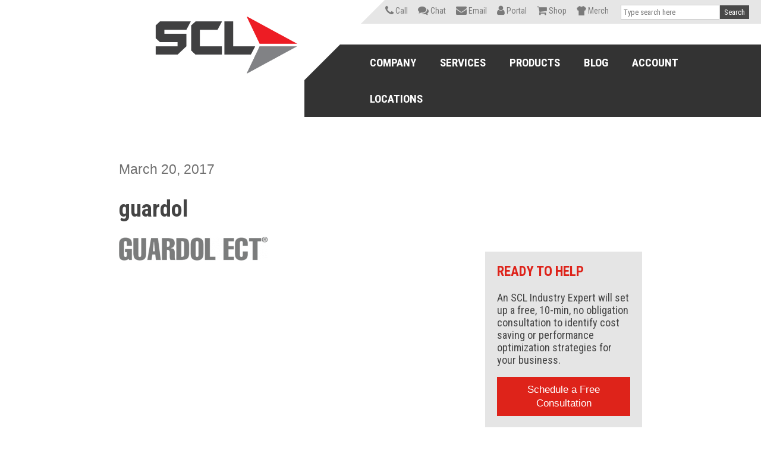

--- FILE ---
content_type: text/html; charset=UTF-8
request_url: https://www.sclubricants.com/brands/phillips66/guardol/
body_size: 22542
content:
<!doctype html>
<html lang="en-US" class="no-js">
	<head>

		<meta charset="UTF-8">
		<title>guardol | SCL</title>

		<link href="//www.google-analytics.com" rel="dns-prefetch">

        <link href="https://www.sclubricants.com/wp-content/themes/theme5150/img/icons/favicon.ico" rel="shortcut icon">
        <link href="https://www.sclubricants.com/wp-content/themes/theme5150/img/icons/touch.png" rel="apple-touch-icon-precomposed">

        <link href="https://fonts.googleapis.com/css?family=Roboto+Condensed:300,400,400i,700%7CRoboto:300,400,400i,500,700" rel="stylesheet">
        <link href="https://fonts.googleapis.com/css?family=Unica+One" rel="stylesheet">
        <link rel="stylesheet" href="https://www.sclubricants.com/wp-content/themes/theme5150/css/pure-drawer.css">
	<!-- <link rel="stylesheet" href="https://www.sclubricants.com/wp-content/themes/theme5150/style.css"> -->
    <!-- <script defer src="https://use.fontawesome.com/releases/v5.0.6/js/all.js"></script> -->

<script type="application/ld+json">
      {
      "@context": "http://schema.org/",
      "@type": "Corporation",
      "@id": "https://www.sclubricants.com/#corporation",
      "name": "Southern Counties Lubricants",
      "legalName": "Southern Counties Lubricants, LLC",
      "alternateName": "SCL",
      "brand": ["SCL","Chevron","Shell","Phillips 66","Castrol","Motorcraft","Havoline","Delo","Olympus","Kendall","Rotella","Pennzoil","Rando"],
      "url": "https://www.sclubricants.com/",
      "logo":{
            "@type":"ImageObject",
            "inLanguage":"en-US",
            "@id":"https://www.sclubricants.com/#/schema/logo/image/",
            "contentUrl":"https://www.sclubricants.com/wp-content/uploads/2023/11/scl_logo_svg.svg",
            "caption":"Southern Counties Lubricants"
      },
      "image": {
          "@type": "ImageObject",
          "url": "https://www.sclubricants.com/wp-content/uploads/2023/11/scl_facilities.jpg",
          "width": 1000,
          "height": 1000,
          "caption": "Southern Counties Lubricants Facilities"
        },
      "sameAs": [
    "https://www.linkedin.com/company/southern-counties-lubricants-llc",
    "https://www.youtube.com/channel/UCxZrW14udP6_V6zVNlp50PQ"
  	  ],
  "description": "Southern Counties Lubricants is a fuel and lubricants distributor. We deliver fuel and lubricants throughout the state of California from one of our many warehouse facilities. SCL carries brands such as Chevron, Shell, Phillips 66, Castrol, Motocraft, and more.", 
  "knowsAbout": "Lubricants, Fuel, Oil, Grease, Diesel Exhaust Fluid",
    "address": {
    "@type": "PostalAddress",
    "streetAddress": "1825 W. Collins Avenue",
    "addressLocality": "Orange",
    "addressRegion": "CA",
    "postalCode": "92867",
    "addressCountry": "USA"
  },
  "contactPoint": {
    "@type": "ContactPoint",
    "contactType": "Sales",
    "telephone": "+1-800-984-5823"
  },
  "areaServed": {
    "@type": "State",
    "name": "California"
  }
      
      }
</script>

		<meta http-equiv="X-UA-Compatible" content="IE=edge">
		<meta name="viewport" content="width=device-width, initial-scale=1.0">
		<!-- <meta name="description" content="Providing California with Top Quality Fuel and Lubricants"> -->
        <meta name="google-site-verification" content="QE7l3Jl074E1A1SR6DT-aFS4HhbKWQeHyyVyBNfSJtk">
		<script src="https://www.sclubricants.com/wp-content/themes/theme5150/js/modernizr-custom.js"></script>
		<script src="https://use.fontawesome.com/96a92bb168.js"></script>
		<meta name='robots' content='index, follow, max-image-preview:large, max-snippet:-1, max-video-preview:-1' />
<!-- Google Tag Manager -->
<script>(function(w,d,s,l,i){w[l]=w[l]||[];w[l].push({'gtm.start':
new Date().getTime(),event:'gtm.js'});var f=d.getElementsByTagName(s)[0],
j=d.createElement(s),dl=l!='dataLayer'?'&l='+l:'';j.async=true;j.src=
'https://www.googletagmanager.com/gtm.js?id='+i+dl;f.parentNode.insertBefore(j,f);
})(window,document,'script','dataLayer','GTM-KFQFVWC4');</script>
<!-- End Google Tag Manager -->
<script type="text/javascript">
    (function(c,l,a,r,i,t,y){
        c[a]=c[a]||function(){(c[a].q=c[a].q||[]).push(arguments)};
        t=l.createElement(r);t.async=1;t.src="https://www.clarity.ms/tag/"+i;
        y=l.getElementsByTagName(r)[0];y.parentNode.insertBefore(t,y);
    })(window, document, "clarity", "script", "ku1rpx2m2s");
</script>

	<!-- This site is optimized with the Yoast SEO plugin v27.0 - https://yoast.com/product/yoast-seo-wordpress/ -->
	<meta name="description" content="guardol | Providing Southern California with Top Quality Lubricants" />
	<link rel="canonical" href="https://www.sclubricants.com/brands/phillips66/guardol/" />
	<meta property="og:locale" content="en_US" />
	<meta property="og:type" content="article" />
	<meta property="og:title" content="guardol - SCL" />
	<meta property="og:url" content="https://www.sclubricants.com/brands/phillips66/guardol/" />
	<meta property="og:site_name" content="SCL" />
	<meta property="og:image" content="https://www.sclubricants.com/brands/phillips66/guardol" />
	<meta property="og:image:width" content="464" />
	<meta property="og:image:height" content="74" />
	<meta property="og:image:type" content="image/png" />
	<meta name="twitter:card" content="summary_large_image" />
	<script type="application/ld+json" class="yoast-schema-graph">{"@context":"https://schema.org","@graph":[{"@type":"WebPage","@id":"https://www.sclubricants.com/brands/phillips66/guardol/","url":"https://www.sclubricants.com/brands/phillips66/guardol/","name":"guardol - SCL","isPartOf":{"@id":"https://www.sclubricants.com/#website"},"primaryImageOfPage":{"@id":"https://www.sclubricants.com/brands/phillips66/guardol/#primaryimage"},"image":{"@id":"https://www.sclubricants.com/brands/phillips66/guardol/#primaryimage"},"thumbnailUrl":"https://www.sclubricants.com/wp-content/uploads/2017/02/Guardol.png","datePublished":"2017-03-20T19:23:56+00:00","breadcrumb":{"@id":"https://www.sclubricants.com/brands/phillips66/guardol/#breadcrumb"},"inLanguage":"en-US","potentialAction":[{"@type":"ReadAction","target":["https://www.sclubricants.com/brands/phillips66/guardol/"]}]},{"@type":"ImageObject","inLanguage":"en-US","@id":"https://www.sclubricants.com/brands/phillips66/guardol/#primaryimage","url":"https://www.sclubricants.com/wp-content/uploads/2017/02/Guardol.png","contentUrl":"https://www.sclubricants.com/wp-content/uploads/2017/02/Guardol.png","width":464,"height":74},{"@type":"BreadcrumbList","@id":"https://www.sclubricants.com/brands/phillips66/guardol/#breadcrumb","itemListElement":[{"@type":"ListItem","position":1,"name":"Home","item":"https://www.sclubricants.com/"},{"@type":"ListItem","position":2,"name":"Phillips66","item":"https://www.sclubricants.com/brands/phillips66/"},{"@type":"ListItem","position":3,"name":"guardol"}]},{"@type":"WebSite","@id":"https://www.sclubricants.com/#website","url":"https://www.sclubricants.com/","name":"Southern Counties Lubricants","description":"Providing California with Top Quality Fuel and Lubricants","alternateName":"SCL","potentialAction":[{"@type":"SearchAction","target":{"@type":"EntryPoint","urlTemplate":"https://www.sclubricants.com/?s={search_term_string}"},"query-input":{"@type":"PropertyValueSpecification","valueRequired":true,"valueName":"search_term_string"}}],"inLanguage":"en-US"}]}</script>
	<!-- / Yoast SEO plugin. -->


<link rel='dns-prefetch' href='//fonts.googleapis.com' />
<link rel="alternate" title="oEmbed (JSON)" type="application/json+oembed" href="https://www.sclubricants.com/wp-json/oembed/1.0/embed?url=https%3A%2F%2Fwww.sclubricants.com%2Fbrands%2Fphillips66%2Fguardol%2F" />
<link rel="alternate" title="oEmbed (XML)" type="text/xml+oembed" href="https://www.sclubricants.com/wp-json/oembed/1.0/embed?url=https%3A%2F%2Fwww.sclubricants.com%2Fbrands%2Fphillips66%2Fguardol%2F&#038;format=xml" />
<style id='wp-img-auto-sizes-contain-inline-css' type='text/css'>
img:is([sizes=auto i],[sizes^="auto," i]){contain-intrinsic-size:3000px 1500px}
/*# sourceURL=wp-img-auto-sizes-contain-inline-css */
</style>
<style id='wp-emoji-styles-inline-css' type='text/css'>

	img.wp-smiley, img.emoji {
		display: inline !important;
		border: none !important;
		box-shadow: none !important;
		height: 1em !important;
		width: 1em !important;
		margin: 0 0.07em !important;
		vertical-align: -0.1em !important;
		background: none !important;
		padding: 0 !important;
	}
/*# sourceURL=wp-emoji-styles-inline-css */
</style>
<style id='wp-block-library-inline-css' type='text/css'>
:root{--wp-block-synced-color:#7a00df;--wp-block-synced-color--rgb:122,0,223;--wp-bound-block-color:var(--wp-block-synced-color);--wp-editor-canvas-background:#ddd;--wp-admin-theme-color:#007cba;--wp-admin-theme-color--rgb:0,124,186;--wp-admin-theme-color-darker-10:#006ba1;--wp-admin-theme-color-darker-10--rgb:0,107,160.5;--wp-admin-theme-color-darker-20:#005a87;--wp-admin-theme-color-darker-20--rgb:0,90,135;--wp-admin-border-width-focus:2px}@media (min-resolution:192dpi){:root{--wp-admin-border-width-focus:1.5px}}.wp-element-button{cursor:pointer}:root .has-very-light-gray-background-color{background-color:#eee}:root .has-very-dark-gray-background-color{background-color:#313131}:root .has-very-light-gray-color{color:#eee}:root .has-very-dark-gray-color{color:#313131}:root .has-vivid-green-cyan-to-vivid-cyan-blue-gradient-background{background:linear-gradient(135deg,#00d084,#0693e3)}:root .has-purple-crush-gradient-background{background:linear-gradient(135deg,#34e2e4,#4721fb 50%,#ab1dfe)}:root .has-hazy-dawn-gradient-background{background:linear-gradient(135deg,#faaca8,#dad0ec)}:root .has-subdued-olive-gradient-background{background:linear-gradient(135deg,#fafae1,#67a671)}:root .has-atomic-cream-gradient-background{background:linear-gradient(135deg,#fdd79a,#004a59)}:root .has-nightshade-gradient-background{background:linear-gradient(135deg,#330968,#31cdcf)}:root .has-midnight-gradient-background{background:linear-gradient(135deg,#020381,#2874fc)}:root{--wp--preset--font-size--normal:16px;--wp--preset--font-size--huge:42px}.has-regular-font-size{font-size:1em}.has-larger-font-size{font-size:2.625em}.has-normal-font-size{font-size:var(--wp--preset--font-size--normal)}.has-huge-font-size{font-size:var(--wp--preset--font-size--huge)}.has-text-align-center{text-align:center}.has-text-align-left{text-align:left}.has-text-align-right{text-align:right}.has-fit-text{white-space:nowrap!important}#end-resizable-editor-section{display:none}.aligncenter{clear:both}.items-justified-left{justify-content:flex-start}.items-justified-center{justify-content:center}.items-justified-right{justify-content:flex-end}.items-justified-space-between{justify-content:space-between}.screen-reader-text{border:0;clip-path:inset(50%);height:1px;margin:-1px;overflow:hidden;padding:0;position:absolute;width:1px;word-wrap:normal!important}.screen-reader-text:focus{background-color:#ddd;clip-path:none;color:#444;display:block;font-size:1em;height:auto;left:5px;line-height:normal;padding:15px 23px 14px;text-decoration:none;top:5px;width:auto;z-index:100000}html :where(.has-border-color){border-style:solid}html :where([style*=border-top-color]){border-top-style:solid}html :where([style*=border-right-color]){border-right-style:solid}html :where([style*=border-bottom-color]){border-bottom-style:solid}html :where([style*=border-left-color]){border-left-style:solid}html :where([style*=border-width]){border-style:solid}html :where([style*=border-top-width]){border-top-style:solid}html :where([style*=border-right-width]){border-right-style:solid}html :where([style*=border-bottom-width]){border-bottom-style:solid}html :where([style*=border-left-width]){border-left-style:solid}html :where(img[class*=wp-image-]){height:auto;max-width:100%}:where(figure){margin:0 0 1em}html :where(.is-position-sticky){--wp-admin--admin-bar--position-offset:var(--wp-admin--admin-bar--height,0px)}@media screen and (max-width:600px){html :where(.is-position-sticky){--wp-admin--admin-bar--position-offset:0px}}

/*# sourceURL=wp-block-library-inline-css */
</style>
<style id='classic-theme-styles-inline-css' type='text/css'>
/*! This file is auto-generated */
.wp-block-button__link{color:#fff;background-color:#32373c;border-radius:9999px;box-shadow:none;text-decoration:none;padding:calc(.667em + 2px) calc(1.333em + 2px);font-size:1.125em}.wp-block-file__button{background:#32373c;color:#fff;text-decoration:none}
/*# sourceURL=/wp-includes/css/classic-themes.min.css */
</style>
<link rel='stylesheet' id='wp-components-css' href='https://www.sclubricants.com/wp-includes/css/dist/components/style.min.css?ver=6.9.1' media='all' />
<link rel='stylesheet' id='wp-preferences-css' href='https://www.sclubricants.com/wp-includes/css/dist/preferences/style.min.css?ver=6.9.1' media='all' />
<link rel='stylesheet' id='wp-block-editor-css' href='https://www.sclubricants.com/wp-includes/css/dist/block-editor/style.min.css?ver=6.9.1' media='all' />
<link rel='stylesheet' id='popup-maker-block-library-style-css' href='https://www.sclubricants.com/wp-content/plugins/popup-maker/dist/packages/block-library-style.css?ver=dbea705cfafe089d65f1' media='all' />
<style id='global-styles-inline-css' type='text/css'>
:root{--wp--preset--aspect-ratio--square: 1;--wp--preset--aspect-ratio--4-3: 4/3;--wp--preset--aspect-ratio--3-4: 3/4;--wp--preset--aspect-ratio--3-2: 3/2;--wp--preset--aspect-ratio--2-3: 2/3;--wp--preset--aspect-ratio--16-9: 16/9;--wp--preset--aspect-ratio--9-16: 9/16;--wp--preset--color--black: #000000;--wp--preset--color--cyan-bluish-gray: #abb8c3;--wp--preset--color--white: #ffffff;--wp--preset--color--pale-pink: #f78da7;--wp--preset--color--vivid-red: #cf2e2e;--wp--preset--color--luminous-vivid-orange: #ff6900;--wp--preset--color--luminous-vivid-amber: #fcb900;--wp--preset--color--light-green-cyan: #7bdcb5;--wp--preset--color--vivid-green-cyan: #00d084;--wp--preset--color--pale-cyan-blue: #8ed1fc;--wp--preset--color--vivid-cyan-blue: #0693e3;--wp--preset--color--vivid-purple: #9b51e0;--wp--preset--gradient--vivid-cyan-blue-to-vivid-purple: linear-gradient(135deg,rgb(6,147,227) 0%,rgb(155,81,224) 100%);--wp--preset--gradient--light-green-cyan-to-vivid-green-cyan: linear-gradient(135deg,rgb(122,220,180) 0%,rgb(0,208,130) 100%);--wp--preset--gradient--luminous-vivid-amber-to-luminous-vivid-orange: linear-gradient(135deg,rgb(252,185,0) 0%,rgb(255,105,0) 100%);--wp--preset--gradient--luminous-vivid-orange-to-vivid-red: linear-gradient(135deg,rgb(255,105,0) 0%,rgb(207,46,46) 100%);--wp--preset--gradient--very-light-gray-to-cyan-bluish-gray: linear-gradient(135deg,rgb(238,238,238) 0%,rgb(169,184,195) 100%);--wp--preset--gradient--cool-to-warm-spectrum: linear-gradient(135deg,rgb(74,234,220) 0%,rgb(151,120,209) 20%,rgb(207,42,186) 40%,rgb(238,44,130) 60%,rgb(251,105,98) 80%,rgb(254,248,76) 100%);--wp--preset--gradient--blush-light-purple: linear-gradient(135deg,rgb(255,206,236) 0%,rgb(152,150,240) 100%);--wp--preset--gradient--blush-bordeaux: linear-gradient(135deg,rgb(254,205,165) 0%,rgb(254,45,45) 50%,rgb(107,0,62) 100%);--wp--preset--gradient--luminous-dusk: linear-gradient(135deg,rgb(255,203,112) 0%,rgb(199,81,192) 50%,rgb(65,88,208) 100%);--wp--preset--gradient--pale-ocean: linear-gradient(135deg,rgb(255,245,203) 0%,rgb(182,227,212) 50%,rgb(51,167,181) 100%);--wp--preset--gradient--electric-grass: linear-gradient(135deg,rgb(202,248,128) 0%,rgb(113,206,126) 100%);--wp--preset--gradient--midnight: linear-gradient(135deg,rgb(2,3,129) 0%,rgb(40,116,252) 100%);--wp--preset--font-size--small: 13px;--wp--preset--font-size--medium: 20px;--wp--preset--font-size--large: 36px;--wp--preset--font-size--x-large: 42px;--wp--preset--spacing--20: 0.44rem;--wp--preset--spacing--30: 0.67rem;--wp--preset--spacing--40: 1rem;--wp--preset--spacing--50: 1.5rem;--wp--preset--spacing--60: 2.25rem;--wp--preset--spacing--70: 3.38rem;--wp--preset--spacing--80: 5.06rem;--wp--preset--shadow--natural: 6px 6px 9px rgba(0, 0, 0, 0.2);--wp--preset--shadow--deep: 12px 12px 50px rgba(0, 0, 0, 0.4);--wp--preset--shadow--sharp: 6px 6px 0px rgba(0, 0, 0, 0.2);--wp--preset--shadow--outlined: 6px 6px 0px -3px rgb(255, 255, 255), 6px 6px rgb(0, 0, 0);--wp--preset--shadow--crisp: 6px 6px 0px rgb(0, 0, 0);}:where(.is-layout-flex){gap: 0.5em;}:where(.is-layout-grid){gap: 0.5em;}body .is-layout-flex{display: flex;}.is-layout-flex{flex-wrap: wrap;align-items: center;}.is-layout-flex > :is(*, div){margin: 0;}body .is-layout-grid{display: grid;}.is-layout-grid > :is(*, div){margin: 0;}:where(.wp-block-columns.is-layout-flex){gap: 2em;}:where(.wp-block-columns.is-layout-grid){gap: 2em;}:where(.wp-block-post-template.is-layout-flex){gap: 1.25em;}:where(.wp-block-post-template.is-layout-grid){gap: 1.25em;}.has-black-color{color: var(--wp--preset--color--black) !important;}.has-cyan-bluish-gray-color{color: var(--wp--preset--color--cyan-bluish-gray) !important;}.has-white-color{color: var(--wp--preset--color--white) !important;}.has-pale-pink-color{color: var(--wp--preset--color--pale-pink) !important;}.has-vivid-red-color{color: var(--wp--preset--color--vivid-red) !important;}.has-luminous-vivid-orange-color{color: var(--wp--preset--color--luminous-vivid-orange) !important;}.has-luminous-vivid-amber-color{color: var(--wp--preset--color--luminous-vivid-amber) !important;}.has-light-green-cyan-color{color: var(--wp--preset--color--light-green-cyan) !important;}.has-vivid-green-cyan-color{color: var(--wp--preset--color--vivid-green-cyan) !important;}.has-pale-cyan-blue-color{color: var(--wp--preset--color--pale-cyan-blue) !important;}.has-vivid-cyan-blue-color{color: var(--wp--preset--color--vivid-cyan-blue) !important;}.has-vivid-purple-color{color: var(--wp--preset--color--vivid-purple) !important;}.has-black-background-color{background-color: var(--wp--preset--color--black) !important;}.has-cyan-bluish-gray-background-color{background-color: var(--wp--preset--color--cyan-bluish-gray) !important;}.has-white-background-color{background-color: var(--wp--preset--color--white) !important;}.has-pale-pink-background-color{background-color: var(--wp--preset--color--pale-pink) !important;}.has-vivid-red-background-color{background-color: var(--wp--preset--color--vivid-red) !important;}.has-luminous-vivid-orange-background-color{background-color: var(--wp--preset--color--luminous-vivid-orange) !important;}.has-luminous-vivid-amber-background-color{background-color: var(--wp--preset--color--luminous-vivid-amber) !important;}.has-light-green-cyan-background-color{background-color: var(--wp--preset--color--light-green-cyan) !important;}.has-vivid-green-cyan-background-color{background-color: var(--wp--preset--color--vivid-green-cyan) !important;}.has-pale-cyan-blue-background-color{background-color: var(--wp--preset--color--pale-cyan-blue) !important;}.has-vivid-cyan-blue-background-color{background-color: var(--wp--preset--color--vivid-cyan-blue) !important;}.has-vivid-purple-background-color{background-color: var(--wp--preset--color--vivid-purple) !important;}.has-black-border-color{border-color: var(--wp--preset--color--black) !important;}.has-cyan-bluish-gray-border-color{border-color: var(--wp--preset--color--cyan-bluish-gray) !important;}.has-white-border-color{border-color: var(--wp--preset--color--white) !important;}.has-pale-pink-border-color{border-color: var(--wp--preset--color--pale-pink) !important;}.has-vivid-red-border-color{border-color: var(--wp--preset--color--vivid-red) !important;}.has-luminous-vivid-orange-border-color{border-color: var(--wp--preset--color--luminous-vivid-orange) !important;}.has-luminous-vivid-amber-border-color{border-color: var(--wp--preset--color--luminous-vivid-amber) !important;}.has-light-green-cyan-border-color{border-color: var(--wp--preset--color--light-green-cyan) !important;}.has-vivid-green-cyan-border-color{border-color: var(--wp--preset--color--vivid-green-cyan) !important;}.has-pale-cyan-blue-border-color{border-color: var(--wp--preset--color--pale-cyan-blue) !important;}.has-vivid-cyan-blue-border-color{border-color: var(--wp--preset--color--vivid-cyan-blue) !important;}.has-vivid-purple-border-color{border-color: var(--wp--preset--color--vivid-purple) !important;}.has-vivid-cyan-blue-to-vivid-purple-gradient-background{background: var(--wp--preset--gradient--vivid-cyan-blue-to-vivid-purple) !important;}.has-light-green-cyan-to-vivid-green-cyan-gradient-background{background: var(--wp--preset--gradient--light-green-cyan-to-vivid-green-cyan) !important;}.has-luminous-vivid-amber-to-luminous-vivid-orange-gradient-background{background: var(--wp--preset--gradient--luminous-vivid-amber-to-luminous-vivid-orange) !important;}.has-luminous-vivid-orange-to-vivid-red-gradient-background{background: var(--wp--preset--gradient--luminous-vivid-orange-to-vivid-red) !important;}.has-very-light-gray-to-cyan-bluish-gray-gradient-background{background: var(--wp--preset--gradient--very-light-gray-to-cyan-bluish-gray) !important;}.has-cool-to-warm-spectrum-gradient-background{background: var(--wp--preset--gradient--cool-to-warm-spectrum) !important;}.has-blush-light-purple-gradient-background{background: var(--wp--preset--gradient--blush-light-purple) !important;}.has-blush-bordeaux-gradient-background{background: var(--wp--preset--gradient--blush-bordeaux) !important;}.has-luminous-dusk-gradient-background{background: var(--wp--preset--gradient--luminous-dusk) !important;}.has-pale-ocean-gradient-background{background: var(--wp--preset--gradient--pale-ocean) !important;}.has-electric-grass-gradient-background{background: var(--wp--preset--gradient--electric-grass) !important;}.has-midnight-gradient-background{background: var(--wp--preset--gradient--midnight) !important;}.has-small-font-size{font-size: var(--wp--preset--font-size--small) !important;}.has-medium-font-size{font-size: var(--wp--preset--font-size--medium) !important;}.has-large-font-size{font-size: var(--wp--preset--font-size--large) !important;}.has-x-large-font-size{font-size: var(--wp--preset--font-size--x-large) !important;}
/*# sourceURL=global-styles-inline-css */
</style>

<link rel='stylesheet' id='ubermenu-roboto-condensed-css' href='//fonts.googleapis.com/css?family=Roboto+Condensed%3A%2C300%2C400%2C700&#038;ver=6.9.1' media='all' />
<link rel='stylesheet' id='wppopups-base-css' href='https://www.sclubricants.com/wp-content/plugins/wp-popups-lite/src/assets/css/wppopups-base.css?ver=2.2.0.6' media='all' />
<link rel='stylesheet' id='normalize-css' href='https://www.sclubricants.com/wp-content/themes/theme5150/normalize.css?ver=1.0' media='all' />
<link rel='stylesheet' id='theme5150-css' href='https://www.sclubricants.com/wp-content/themes/theme5150/style.css?ver=1.0' media='all' />
<link rel='stylesheet' id='ubermenu-css' href='https://www.sclubricants.com/wp-content/plugins/ubermenu/pro/assets/css/ubermenu.min.css?ver=3.2.2.1' media='all' />
<script type="text/javascript" src="https://www.sclubricants.com/wp-content/themes/theme5150/js/lib/conditionizr-4.3.0.min.js?ver=4.3.0" id="conditionizr-js"></script>
<script type="text/javascript" src="https://www.sclubricants.com/wp-content/themes/theme5150/js/lib/modernizr-2.7.1.min.js?ver=2.7.1" id="modernizr-js"></script>
<script type="text/javascript" src="https://www.sclubricants.com/wp-includes/js/jquery/jquery.min.js?ver=3.7.1" id="jquery-core-js"></script>
<script type="text/javascript" src="https://www.sclubricants.com/wp-includes/js/jquery/jquery-migrate.min.js?ver=3.4.1" id="jquery-migrate-js"></script>
<script type="text/javascript" src="https://www.sclubricants.com/wp-content/themes/theme5150/js/scripts.js?ver=1.0.0" id="theme5150scripts-js"></script>
<link rel="https://api.w.org/" href="https://www.sclubricants.com/wp-json/" /><link rel="alternate" title="JSON" type="application/json" href="https://www.sclubricants.com/wp-json/wp/v2/media/1715" /><style id="ubermenu-custom-generated-css">
/** UberMenu Custom Menu Styles (Customizer) **/
/* main */
.ubermenu-main { background-color:#333333; background:-webkit-gradient(linear,left top,left bottom,from(#333333),to(#333333)); background:-webkit-linear-gradient(top,#333333,#333333); background:-moz-linear-gradient(top,#333333,#333333); background:-ms-linear-gradient(top,#333333,#333333); background:-o-linear-gradient(top,#333333,#333333); background:linear-gradient(top,#333333,#333333); }
.ubermenu-main.ubermenu-transition-fade .ubermenu-item .ubermenu-submenu-drop { margin-top:0; }
.ubermenu-main .ubermenu-item-level-0 > .ubermenu-target { font-size:20px; text-transform:uppercase; }
.ubermenu-main .ubermenu-nav .ubermenu-item.ubermenu-item-level-0 > .ubermenu-target { font-weight:bold; }
.ubermenu.ubermenu-main .ubermenu-item-level-0:hover > .ubermenu-target, .ubermenu-main .ubermenu-item-level-0.ubermenu-active > .ubermenu-target { color:#ffffff; }
.ubermenu-main .ubermenu-item-level-0.ubermenu-current-menu-item > .ubermenu-target, .ubermenu-main .ubermenu-item-level-0.ubermenu-current-menu-parent > .ubermenu-target, .ubermenu-main .ubermenu-item-level-0.ubermenu-current-menu-ancestor > .ubermenu-target { color:#ffffff; }
.ubermenu-main .ubermenu-submenu.ubermenu-submenu-drop { background-color:#333333; border:1px solid #333333; }
.ubermenu-main .ubermenu-submenu .ubermenu-item-header > .ubermenu-target:hover { color:#ffffff; }
.ubermenu-main .ubermenu-submenu .ubermenu-item-header.ubermenu-has-submenu-stack > .ubermenu-target { border:none; }
.ubermenu-main .ubermenu-submenu-type-stack { padding-top:0; }
.ubermenu.ubermenu-main .ubermenu-item-normal > .ubermenu-target:hover, .ubermenu.ubermenu-main .ubermenu-item-normal:hover > .ubermenu-target, .ubermenu.ubermenu-main .ubermenu-item-normal.ubermenu-active > .ubermenu-target { color:#e0e0e0; }
.ubermenu-main .ubermenu-item-normal.ubermenu-current-menu-item > .ubermenu-target { color:#e0e0e0; }
.ubermenu.ubermenu-main .ubermenu-submenu .ubermenu-tab.ubermenu-active > .ubermenu-target { color:#e0e0e0; }
.ubermenu-main, .ubermenu-main .ubermenu-target, .ubermenu-main .ubermenu-nav .ubermenu-item-level-0 .ubermenu-target, .ubermenu-main div, .ubermenu-main p, .ubermenu-main input { font-family:'Roboto Condensed', sans-serif; font-weight:400; }


/** UberMenu Custom Menu Item Styles (Menu Item Settings) **/
/* 210 */   .ubermenu .ubermenu-item.ubermenu-item-210 > .ubermenu-target { color:#ffffff; }
            .ubermenu .ubermenu-item.ubermenu-item-210.ubermenu-active > .ubermenu-target, .ubermenu .ubermenu-item.ubermenu-item-210:hover > .ubermenu-target, .ubermenu .ubermenu-submenu .ubermenu-item.ubermenu-item-210.ubermenu-active > .ubermenu-target, .ubermenu .ubermenu-submenu .ubermenu-item.ubermenu-item-210:hover > .ubermenu-target { color:#ffffff; }
            .ubermenu .ubermenu-item.ubermenu-item-210.ubermenu-current-menu-item > .ubermenu-target,.ubermenu .ubermenu-item.ubermenu-item-210.ubermenu-current-menu-ancestor > .ubermenu-target { color:#ffffff; }
/* 209 */   .ubermenu .ubermenu-item.ubermenu-item-209 > .ubermenu-target { color:#ffffff; }
            .ubermenu .ubermenu-item.ubermenu-item-209.ubermenu-active > .ubermenu-target, .ubermenu .ubermenu-item.ubermenu-item-209:hover > .ubermenu-target, .ubermenu .ubermenu-submenu .ubermenu-item.ubermenu-item-209.ubermenu-active > .ubermenu-target, .ubermenu .ubermenu-submenu .ubermenu-item.ubermenu-item-209:hover > .ubermenu-target { color:#ffffff; }
            .ubermenu .ubermenu-item.ubermenu-item-209.ubermenu-current-menu-item > .ubermenu-target,.ubermenu .ubermenu-item.ubermenu-item-209.ubermenu-current-menu-ancestor > .ubermenu-target { color:#ffffff; }
/* 208 */   .ubermenu .ubermenu-item.ubermenu-item-208 > .ubermenu-target { color:#ffffff; }
            .ubermenu .ubermenu-item.ubermenu-item-208.ubermenu-active > .ubermenu-target, .ubermenu .ubermenu-item.ubermenu-item-208:hover > .ubermenu-target, .ubermenu .ubermenu-submenu .ubermenu-item.ubermenu-item-208.ubermenu-active > .ubermenu-target, .ubermenu .ubermenu-submenu .ubermenu-item.ubermenu-item-208:hover > .ubermenu-target { color:#ffffff; }
            .ubermenu .ubermenu-item.ubermenu-item-208.ubermenu-current-menu-item > .ubermenu-target,.ubermenu .ubermenu-item.ubermenu-item-208.ubermenu-current-menu-ancestor > .ubermenu-target { color:#ffffff; }
/* 803 */   .ubermenu .ubermenu-submenu-id-803 > .ubermenu-column + .ubermenu-column:not(.ubermenu-clear-row) { border-left:1px solid #4d4d4d; }
            .ubermenu .ubermenu-submenu-id-803 > .ubermenu-column + .ubermenu-column-1-3:nth-child(3n+1) { border-left:none; }

/* Status: Loaded from Transient */

</style><style type="text/css" id="spu-css-6852" class="spu-css">		#spu-bg-6852 {
			background-color: rgb(0,0,0);
		}

		#spu-6852 .spu-close {
			font-size: 30px;
			color: #666;
			text-shadow: 0 1px 0 #fff;
		}

		#spu-6852 .spu-close:hover {
			color: #000;
		}

		#spu-6852 {
			background-color: rgba(242,242,242, 1);
			max-width: 640px;
			border-radius: 0px;
			
					height: auto;
					box-shadow:  0px 0px 10px 1px #666;
				}

		#spu-6852 .spu-container {
					padding: 25px;
			height: calc(100% - 28px);
		}
		/*
* Add custom CSS for this popup
* Be sure to start your rules with #spu-6852 { } and use !important when needed to override plugin rules
*/
.spu-bg{display:none !important;}						</style>
				<style type="text/css" id="wp-custom-css">
			.cookie-notice-container {
	display: flex !important;
	padding: 15px 30px !important;
}

.cookie-notice-container #cn-notice-text {
	font-weight:600;
	font-size:16px;
}

#cn-accept-cookie {
	display: none;
}

.custom-cta .ow-icon-placement-left {
	border: 2px solid #fff!important;
	border-radius:0!important;
}

.custom-cta .ow-icon-placement-left span {
	font-family:'Roboto Condensed', sans-serif;
	font-weight: 700;
	font-size: 20px;
}

.gform_not_found {
	display:none;
}


.h3-no-margin h3 {
	margin-bottom:0!important;
}

.decoration{
	display:none!important;
}


.two-column-mobile .panel-grid {
	flex-direction:row!important;
	vertical-align:middle;
	align-items: flex-end!important;
}

.last-image img {
	width:50%;
	margin:0 auto;
} 


.gform-body {
	padding-top:50px;
}

@media (min-width: 767px)and (max-width: 1024px) {
	.tablet-padding{
		padding:0 40px;
	}
	
}

@media (max-width: 767px) {
	.tablet-padding .panel-grid-cell {
		margin-bottom:0!important;
	}
	.tablet-padding .panel-grid-cell p {
		margin:0!important;
	}
}

.contact-us-anaheim .contact-page-forms h2,
.contact-us-lancaster .contact-page-forms h2, .contact-us-east-bay .contact-page-forms h2, .contact-us-greenfield .contact-page-forms h2, .contact-us-orange-county .contact-page-forms h2, .contact-us-san-diego-county .contact-page-forms h2, .contact-us-san-jose .contact-page-forms h2, .contact-us-san-marcos .contact-page-forms h2, .contact-us-vista-ca .contact-page-forms h2, .contact-us-santa-cruz .contact-page-forms h2  {
  display:none;
}

.contact-us-anaheim .contact-page-forms .gform_title, 
.contact-us-lancaster .contact-page-forms .gform_title, .contact-us-east-bay .contact-page-forms .gform_title, .contact-us-greenfield .contact-page-forms .gform_title, .contact-us-orange-county .contact-page-forms .gform_title, .contact-us-san-diego-county .contact-page-forms .gform_title, .contact-us-san-jose .contact-page-forms .gform_title, .contact-us-san-marcos .contact-page-forms .gform_title, .contact-us-vista-ca .contact-page-forms .gform_title, .contact-us-santa-cruz .contact-page-forms .gform_title  {
	display:block!important;
	text-align:center;
}
.contact-us-anaheim .sow-slider-image-wrapper, .contact-us-east-bay .sow-slider-image-wrapper, .contact-us-greenfield .sow-slider-image-wrapper,
.contact-us-lancaster .sow-slider-image-wrapper, .contact-us-east-bay .sow-slider-image-wrapper, .contact-us-greenfield .sow-slider-image-wrapper, .contact-us-orange-county .sow-slider-image-wrapper, .contact-us-san-diego-county .sow-slider-image-wrapper, .contact-us-san-jose .sow-slider-image-wrapper, .contact-us-san-marcos .sow-slider-image-wrapper, .contact-us-vista-ca .sow-slider-image-wrapper, .contact-us-santa-cruz .sow-slider-image-wrapper,
.contact-us-bulk-fuel-northern-california .sow-slider-image-wrapper,
.contact-us-bulk-fuel-lancaster .sow-slider-image-wrapper, .contact-us-bulk-fuel-san-diego .sow-slider-image-wrapper
{
	 padding: 7% 5% 7% 5%;
    max-width: 1280px;
    height: 500px;
    margin: 0 auto;
}

.location a:hover{
	text-decoration:underline;
}

a.ow-icon-placement-right.ow-button-hover{
	background-color: transparent!important;
  border: none!important;
}

.no-shadow {
	text-shadow:none!important;
}

@media only screen and (max-width: 641px) {
.gform_wrapper.gravity-theme input:not([type=radio]):not([type=checkbox]):not([type=image]):not([type=file]){
	line-height:0!important;
	}
}

.gform-body {
	padding-top:0;
}

.salesforce_w2l_lead .w2llabel {
	padding-bottom:5px;
}

.sow-slider-image-wrapper h1 {
	line-height:0.9!important;
}

.g-recaptcha div {
	margin: 0!important;
}

.salesforce_w2l_lead form.w2llead {
	padding:0 0 40px 40px;
}

.salesforce_w2l_lead .sidebar .w2linput.text {
	padding:10px;
}

.salesforce_w2l_lead .sidebar .w2linput {
	padding:10px;
}

input.w2linput.submit{
	height:45px!important;
}
.salesforce_w2l_lead .text,
.salesforce_w2l_lead .textarea { 
    font-weight:bold!important;
    font-size:17px;
}

label.w2llabel.select {
	font-weight:bold!important;
}

#sf_form_salesforce_w2l_lead_23 .sf_field {
	width:100%;
}
  .salesforce_w2l_lead.sf_two_column .w2linput.text {
	font-weight:400!important;
}

.page-id-9756 header, .page-id-9372 header, .page-id-9755 header, .page-id-9431 header, .page-id-9428 header{
	display:none;
}
.page-id-9756 footer, .page-id-9372 footer, .page-id-9755 footer, .page-id-9431 footer, .page-id-9428 footer {
	display:none;
}
.page-id-9756 .pure-toggle-label, .page-id-9372 .pure-toggle-label, .page-id-9755 .pure-toggle-label, .page-id-9431 .pure-toggle-label, .page-id-9428 .pure-toggle-label {
	display:none;
}

@media only screen and (max-width: 641px) {img.image.wp-image-9295.attachment-250x250.size-250x250 {
	width:40%;
	}
}

.contact-mail-address .panel-grid-cell .so-panel {
	height:230px!important;
}

#panel-79-1-0-0 {
	height:173px!important;
}

img:is([sizes="auto" i], [sizes^="auto," i]) {
    contain-intrinsic-size: 310px 200px!important;
}
		</style>
		
<script>
// conditionizr.com
// configure environment tests
conditionizr.config({
	assets: 'https://www.sclubricants.com/wp-content/themes/theme5150',
	tests: {}
});
</script>

    <!-- Social shares -->
<!--       <script src='//platform-api.sharethis.com/js/sharethis.js#property=59af281d7a4dc70012c14516&product=social-ab' async='async'></script> -->
        

    <!-- Facebook Pixel Code -->
    <script>
        !function(f,b,e,v,n,t,s)

        {if(f.fbq)return;n=f.fbq=function(){n.callMethod?
            n.callMethod.apply(n,arguments):n.queue.push(arguments)};
            if(!f._fbq)f._fbq=n;n.push=n;n.loaded=!0;n.version='2.0';
            n.queue=[];t=b.createElement(e);t.async=!0;
            t.src=v;s=b.getElementsByTagName(e)[0];
            s.parentNode.insertBefore(t,s)}(window, document,'script', 'https://connect.facebook.net/en_US/fbevents.js');
        fbq('init', '135061830597007');
        fbq('track', 'PageView');
    </script>

    

    <!-- End Facebook Pixel Code -->

	<link rel='stylesheet' id='so-css-theme5150-css' href='https://www.sclubricants.com/wp-content/uploads/so-css/so-css-theme5150.css?ver=1574707871' media='all' />

</head>

	<body class="attachment wp-singular attachment-template-default single single-attachment postid-1715 attachmentid-1715 attachment-png wp-theme-theme5150 guardol http:  www.sclubricants.com brands phillips66">

		<div class="pure-container" data-effect="pure-effect-slide">
            <noscript><img alt="" height="1" width="1" style="display:none" src="https://www.facebook.com/tr?id=135061830597007&ev=PageView&noscript=1"></noscript>
			<input type="checkbox" id="pure-toggle-right" class="pure-toggle" data-toggle="right">
            <label class="pure-toggle-label" for="pure-toggle-right" data-toggle-label="right"><span class="pure-toggle-icon"></span></label>

            
            <nav class="pure-drawer main-nav" role="navigation" data-position="right">
                <ul><li id="menu-item-802" class="menu-item menu-item-type-custom menu-item-object-custom menu-item-has-children menu-item-802"><a href="#">Company</a>
<ul class="sub-menu">
	<li id="menu-item-114" class="menu-item menu-item-type-post_type menu-item-object-page menu-item-114"><a href="https://www.sclubricants.com/company/about/">About</a></li>
	<li id="menu-item-111" class="menu-item menu-item-type-post_type menu-item-object-page menu-item-111"><a href="https://www.sclubricants.com/company/leadership/">Leadership</a></li>
	<li id="menu-item-948" class="menu-item menu-item-type-post_type menu-item-object-page menu-item-948"><a href="https://www.sclubricants.com/employment/">Employment</a></li>
	<li id="menu-item-113" class="menu-item menu-item-type-post_type menu-item-object-page menu-item-113"><a href="https://www.sclubricants.com/company/environmental-initiatives/">Environmental Initiatives</a></li>
	<li id="menu-item-112" class="menu-item menu-item-type-post_type menu-item-object-page menu-item-112"><a href="https://www.sclubricants.com/company/safety-compliance/">Safety &#038; Compliance</a></li>
	<li id="menu-item-7473" class="menu-item menu-item-type-post_type menu-item-object-page menu-item-7473"><a href="https://www.sclubricants.com/company/resources/">Resources</a></li>
	<li id="menu-item-109" class="menu-item menu-item-type-post_type menu-item-object-page menu-item-109"><a href="https://www.sclubricants.com/company/contact-us/">Contact Us</a></li>
</ul>
</li>
<li id="menu-item-803" class="menu-item menu-item-type-custom menu-item-object-custom menu-item-has-children menu-item-803"><a href="#">Services</a>
<ul class="sub-menu">
	<li id="menu-item-194" class="menu-item menu-item-type-post_type menu-item-object-services menu-item-194"><a href="https://www.sclubricants.com/services/truck-fleet-evaluations/">Fleet Evaluations</a></li>
	<li id="menu-item-198" class="menu-item menu-item-type-post_type menu-item-object-services menu-item-198"><a href="https://www.sclubricants.com/services/plant-equipment-surveys/">Plant &#038; Equipment Surveys</a></li>
	<li id="menu-item-7303" class="menu-item menu-item-type-custom menu-item-object-custom menu-item-7303"><a href="https://www.sclubricants.com/services/preventative-maintenance-programs/">Preventative Maintenance Programs</a></li>
	<li id="menu-item-196" class="menu-item menu-item-type-post_type menu-item-object-services menu-item-196"><a href="https://www.sclubricants.com/services/product-application-training/">Product Application Training</a></li>
	<li id="menu-item-5918" class="menu-item menu-item-type-custom menu-item-object-custom menu-item-5918"><a href="http://www.sclubricants.com/services/on-site-fuel-delivery/">Fuel &#8211; On Site Delivery</a></li>
	<li id="menu-item-5920" class="menu-item menu-item-type-custom menu-item-object-custom menu-item-5920"><a href="http://www.sclubricants.com/services/bulk-fuel-delivery/">Fuel &#8211; Bulk Delivery</a></li>
	<li id="menu-item-5921" class="menu-item menu-item-type-custom menu-item-object-custom menu-item-5921"><a href="http://www.sclubricants.com/services/generator-refueling/">Fuel &#8211; Generator Refueling</a></li>
	<li id="menu-item-5919" class="menu-item menu-item-type-custom menu-item-object-custom menu-item-5919"><a href="http://www.sclubricants.com/services/mobile-fuel-delivery/">Fuel &#8211; Mobile Delivery</a></li>
	<li id="menu-item-200" class="menu-item menu-item-type-post_type menu-item-object-services menu-item-200"><a href="https://www.sclubricants.com/services/cardlock-fueling/">Cardlock Fueling</a></li>
	<li id="menu-item-5870" class="menu-item menu-item-type-custom menu-item-object-custom menu-item-5870"><a href="http://www.sclubricants.com/services/oil-analysis/">Oil Analysis</a></li>
	<li id="menu-item-203" class="menu-item menu-item-type-post_type menu-item-object-services menu-item-203"><a href="https://www.sclubricants.com/services/oil-filtration/">Oil Filtration</a></li>
	<li id="menu-item-3655" class="menu-item menu-item-type-post_type menu-item-object-page menu-item-3655"><a href="https://www.sclubricants.com/isoclean-oil-filtration/">Oil Filtration &#8211; ISOCLEAN</a></li>
	<li id="menu-item-201" class="menu-item menu-item-type-post_type menu-item-object-services menu-item-201"><a href="https://www.sclubricants.com/services/loaned-equipment-programs/">Loaned Equipment Programs</a></li>
	<li id="menu-item-197" class="menu-item menu-item-type-post_type menu-item-object-services menu-item-197"><a href="https://www.sclubricants.com/services/lending-funding/">Lending &#038; Funding</a></li>
	<li id="menu-item-206" class="menu-item menu-item-type-post_type menu-item-object-services menu-item-206"><a href="https://www.sclubricants.com/services/logistics/">Logistics</a></li>
	<li id="menu-item-204" class="menu-item menu-item-type-post_type menu-item-object-services menu-item-204"><a href="https://www.sclubricants.com/services/custom-blending/">Custom Blending</a></li>
	<li id="menu-item-6106" class="menu-item menu-item-type-custom menu-item-object-custom menu-item-6106"><a href="http://www.sclubricants.com/machinery-lubrication-training/">Machinery Lubrication Training</a></li>
</ul>
</li>
<li id="menu-item-804" class="menu-item menu-item-type-custom menu-item-object-custom menu-item-has-children menu-item-804"><a href="#">Products</a>
<ul class="sub-menu">
	<li id="menu-item-210" class="menu-item menu-item-type-post_type menu-item-object-page menu-item-has-children menu-item-210"><a href="https://www.sclubricants.com/products/product-categories/">Product Categories</a>
	<ul class="sub-menu">
		<li id="menu-item-218" class="menu-item menu-item-type-post_type menu-item-object-product-categories menu-item-218"><a href="https://www.sclubricants.com/product-categories/lubricants/">Lubricants</a></li>
		<li id="menu-item-217" class="menu-item menu-item-type-post_type menu-item-object-product-categories menu-item-217"><a href="https://www.sclubricants.com/product-categories/fuels/">Fuels</a></li>
		<li id="menu-item-216" class="menu-item menu-item-type-post_type menu-item-object-product-categories menu-item-216"><a href="https://www.sclubricants.com/product-categories/def/">DEF Bulk &#038; DEF at the Pump</a></li>
		<li id="menu-item-215" class="menu-item menu-item-type-post_type menu-item-object-product-categories menu-item-215"><a href="https://www.sclubricants.com/product-categories/antifreeze-coolants/">Antifreeze</a></li>
		<li id="menu-item-212" class="menu-item menu-item-type-post_type menu-item-object-product-categories menu-item-212"><a href="https://www.sclubricants.com/product-categories/chemicals/">Chemicals</a></li>
		<li id="menu-item-1836" class="menu-item menu-item-type-post_type menu-item-object-product-categories menu-item-1836"><a href="https://www.sclubricants.com/product-categories/additives/">Additives</a></li>
		<li id="menu-item-214" class="menu-item menu-item-type-post_type menu-item-object-product-categories menu-item-214"><a href="https://www.sclubricants.com/product-categories/carcare/">Car Care</a></li>
		<li id="menu-item-213" class="menu-item menu-item-type-post_type menu-item-object-product-categories menu-item-213"><a href="https://www.sclubricants.com/product-categories/absorbents/">Absorbents</a></li>
	</ul>
</li>
	<li id="menu-item-209" class="menu-item menu-item-type-post_type menu-item-object-page menu-item-has-children menu-item-209"><a href="https://www.sclubricants.com/products/industry-sectors/">Industry Sectors</a>
	<ul class="sub-menu">
		<li id="menu-item-222" class="menu-item menu-item-type-post_type menu-item-object-industry-sectors menu-item-222"><a href="https://www.sclubricants.com/industry-sectors/agriculture/">Agriculture</a></li>
		<li id="menu-item-226" class="menu-item menu-item-type-post_type menu-item-object-industry-sectors menu-item-226"><a href="https://www.sclubricants.com/industry-sectors/automotive/">Automotive</a></li>
		<li id="menu-item-219" class="menu-item menu-item-type-post_type menu-item-object-industry-sectors menu-item-219"><a href="https://www.sclubricants.com/industry-sectors/aviation/">Aviation</a></li>
		<li id="menu-item-221" class="menu-item menu-item-type-post_type menu-item-object-industry-sectors menu-item-221"><a href="https://www.sclubricants.com/industry-sectors/construction/">Construction</a></li>
		<li id="menu-item-224" class="menu-item menu-item-type-post_type menu-item-object-industry-sectors menu-item-224"><a href="https://www.sclubricants.com/industry-sectors/industrial-food-manufacturing/">Industrial Food Manufacturing</a></li>
		<li id="menu-item-223" class="menu-item menu-item-type-post_type menu-item-object-industry-sectors menu-item-223"><a href="https://www.sclubricants.com/industry-sectors/industrial-manufacturing/">Industrial Manufacturing</a></li>
		<li id="menu-item-220" class="menu-item menu-item-type-post_type menu-item-object-industry-sectors menu-item-220"><a href="https://www.sclubricants.com/industry-sectors/marine/">Marine</a></li>
		<li id="menu-item-225" class="menu-item menu-item-type-post_type menu-item-object-industry-sectors menu-item-225"><a href="https://www.sclubricants.com/industry-sectors/trucking/">Trucking</a></li>
	</ul>
</li>
	<li id="menu-item-208" class="menu-item menu-item-type-post_type menu-item-object-page menu-item-has-children menu-item-208"><a href="https://www.sclubricants.com/products/all-brands/">Brands</a>
	<ul class="sub-menu">
		<li id="menu-item-1567" class="menu-item menu-item-type-post_type menu-item-object-brands menu-item-1567"><a href="https://www.sclubricants.com/brands/chevron/">Chevron</a></li>
		<li id="menu-item-1566" class="menu-item menu-item-type-post_type menu-item-object-brands menu-item-1566"><a href="https://www.sclubricants.com/brands/shell/">Shell</a></li>
		<li id="menu-item-1565" class="menu-item menu-item-type-post_type menu-item-object-brands menu-item-1565"><a href="https://www.sclubricants.com/brands/phillips66/">Phillips66</a></li>
		<li id="menu-item-10148" class="menu-item menu-item-type-custom menu-item-object-custom menu-item-10148"><a href="/products/all-brands/#castrol">Castrol</a></li>
		<li id="menu-item-1568" class="menu-item menu-item-type-post_type menu-item-object-brands menu-item-1568"><a href="https://www.sclubricants.com/brands/olympus/">Olympus</a></li>
		<li id="menu-item-1272" class="menu-item menu-item-type-custom menu-item-object-custom menu-item-1272"><a href="http://www.sclubricants.com/products/all-brands/#redline">Red Line</a></li>
		<li id="menu-item-821" class="menu-item menu-item-type-custom menu-item-object-custom menu-item-821"><a href="http://www.sclubricants.com/products/all-brands/#houghton">Houghton</a></li>
		<li id="menu-item-822" class="menu-item menu-item-type-custom menu-item-object-custom menu-item-822"><a href="http://www.sclubricants.com/products/all-brands/#chemetall">Chemetall</a></li>
		<li id="menu-item-823" class="menu-item menu-item-type-custom menu-item-object-custom menu-item-823"><a href="http://www.sclubricants.com/products/all-brands/#summit">Summit</a></li>
		<li id="menu-item-825" class="menu-item menu-item-type-custom menu-item-object-custom menu-item-825"><a href="http://www.sclubricants.com/products/all-brands/#cfn">CFN</a></li>
		<li id="menu-item-826" class="menu-item menu-item-type-custom menu-item-object-custom menu-item-826"><a href="http://www.sclubricants.com/products/all-brands/#BioTuff">BioTuff</a></li>
		<li id="menu-item-827" class="menu-item menu-item-type-custom menu-item-object-custom menu-item-827"><a href="http://www.sclubricants.com/products/all-brands/#SunocoRacingFuels">SunocoRacingFuels</a></li>
		<li id="menu-item-828" class="menu-item menu-item-type-custom menu-item-object-custom menu-item-828"><a href="http://www.sclubricants.com/products/all-brands/#FUCHS">FUCHS</a></li>
		<li id="menu-item-797" class="menu-item menu-item-type-custom menu-item-object-custom menu-item-797"><a href="http://www.sclubricants.com/products/all-brands/#tecalemit">Tecalemit</a></li>
		<li id="menu-item-1569" class="menu-item menu-item-type-post_type menu-item-object-page menu-item-1569"><a href="https://www.sclubricants.com/products/all-brands/">See All Brands</a></li>
	</ul>
</li>
</ul>
</li>
<li id="menu-item-805" class="menu-item menu-item-type-custom menu-item-object-custom menu-item-has-children menu-item-805"><a href="#">Blog</a>
<ul class="sub-menu">
	<li id="menu-item-229" class="menu-item menu-item-type-post_type menu-item-object-page current_page_parent menu-item-229"><a href="https://www.sclubricants.com/expert-insight/">Expert Insight</a></li>
	<li id="menu-item-1199" class="menu-item menu-item-type-custom menu-item-object-custom menu-item-1199"><a href="/proud-partners/">Proud Partners</a></li>
	<li id="menu-item-1198" class="menu-item menu-item-type-custom menu-item-object-custom menu-item-1198"><a href="/video-academy/">Video Academy</a></li>
</ul>
</li>
<li id="menu-item-3985" class="menu-item menu-item-type-custom menu-item-object-custom menu-item-has-children menu-item-3985"><a href="/company/resources/">Account</a>
<ul class="sub-menu">
	<li id="menu-item-7587" class="menu-item menu-item-type-custom menu-item-object-custom menu-item-7587"><a href="https://cus.bectran.com/customer/regis/login.jsf;jsessionid=84981D20504BDDAD49159199581B0535?linkCode=Eu0ca1931yJQVt26552kwrL&#038;gId=2655&#038;dswid=-3261">Terms Account</a></li>
	<li id="menu-item-7588" class="menu-item menu-item-type-custom menu-item-object-custom menu-item-7588"><a href="https://cus.bectran.com/customer/regis/login.jsf?linkCode=Eu0ca1931yJQVt26552kwrL&#038;linkType=COD&#038;gId=2655&#038;dswid=3605">COD Account</a></li>
	<li id="menu-item-4062" class="menu-item menu-item-type-custom menu-item-object-custom menu-item-4062"><a href="/services/cardlock-fueling/#pg-127-6">Cardlock Fueling</a></li>
	<li id="menu-item-3986" class="menu-item menu-item-type-custom menu-item-object-custom menu-item-3986"><a target="_blank" href="http://scl.alstribology.com/">Oil Analysis</a></li>
</ul>
</li>
<li id="menu-item-9068" class="menu-item menu-item-type-custom menu-item-object-custom menu-item-has-children menu-item-9068"><a href="#">Locations</a>
<ul class="sub-menu">
	<li id="menu-item-9069" class="menu-item menu-item-type-post_type menu-item-object-page menu-item-9069"><a href="https://www.sclubricants.com/orange-county/">Orange, CA</a></li>
	<li id="menu-item-9073" class="menu-item menu-item-type-post_type menu-item-object-page menu-item-9073"><a href="https://www.sclubricants.com/east-bay/">East Bay</a></li>
	<li id="menu-item-9074" class="menu-item menu-item-type-post_type menu-item-object-page menu-item-9074"><a href="https://www.sclubricants.com/san-diego-county/">San Diego, CA</a></li>
	<li id="menu-item-9076" class="menu-item menu-item-type-post_type menu-item-object-page menu-item-9076"><a href="https://www.sclubricants.com/lancaster/">Lancaster, CA</a></li>
	<li id="menu-item-10222" class="menu-item menu-item-type-post_type menu-item-object-page menu-item-10222"><a href="https://www.sclubricants.com/anaheim/">Anaheim, CA</a></li>
	<li id="menu-item-9075" class="menu-item menu-item-type-post_type menu-item-object-page menu-item-9075"><a href="https://www.sclubricants.com/san-marcos/">San Marcos, CA</a></li>
	<li id="menu-item-9072" class="menu-item menu-item-type-post_type menu-item-object-page menu-item-9072"><a href="https://www.sclubricants.com/greenfield/">Greenfield, CA</a></li>
	<li id="menu-item-9070" class="menu-item menu-item-type-post_type menu-item-object-page menu-item-9070"><a href="https://www.sclubricants.com/san-jose/">San Jose, CA</a></li>
	<li id="menu-item-9071" class="menu-item menu-item-type-post_type menu-item-object-page menu-item-9071"><a href="https://www.sclubricants.com/santa-cruz/">Watsonville – Santa Cruz, CA</a></li>
</ul>
</li>
</ul>            </nav> 

            
            <div class="pure-pusher-container">
                <div class="pure-pusher">

                <header class="header clear" role="banner">
            	<div class="header-topbar">
            		<div class="wrapper">
            			<div class="mobile-searchform"><!-- search -->
<form class="form-standard search" method="get" action="https://www.sclubricants.com" role="search">
	<input class="search-input" type="search" name="s" placeholder="Type search here">
	<button class="search-submit" type="submit" role="button">Search</button>
</form>
<!-- /search -->
</div>
	            		<a href="/company/contact-us/" class="icon-link call">
	            			<i class="fa fa-phone" aria-hidden="true"></i>
	            			<span>Call</span>
	            		</a>
	            		<a href="javascript:void(0);" onclick="olark('api.box.expand')" class="icon-link chat">
	            			<i class="fa fa-comments" aria-hidden="true"></i>
	            			<span>Chat</span>
	            		</a>
	            		 <a href="/company/contact-us/" class="icon-link email">
	            			<i class="fa fa-envelope" aria-hidden="true"></i>
	            			<span>Email</span>
	            		</a>
			<a href="https://portal.sclubricants.com" class="icon-link user">
	            			<i class="fa fa-user" aria-hidden="true"></i>
	            			<span>Portal</span>
	            		</a>
	            		 <a href="https://www.sclubricants.com/shop/" title="View Online Catalog" class="icon-link email">
<i class="fa fa-shopping-cart" aria-hidden="true"></i>
<span>Shop</span>
							
</a>
						<a href="https://sclmerchcenter.com/" target="_blank" title="View Online Catalog" class="icon-link email">
<img width= "16px" height="16px" style="vertical-align:middle" src=" /wp-content/uploads/2024/09/icon.png">
							<span>Merch</span></a>
			<div class="wrapper desktop-searchform"><!-- search -->
<form class="form-standard search" method="get" action="https://www.sclubricants.com" role="search">
	<input class="search-input" type="search" name="s" placeholder="Type search here">
	<button class="search-submit" type="submit" role="button">Search</button>
</form>
<!-- /search -->
</div>


	            	</div>
            	</div>

            	<div class="logo">
					<a href="https://www.sclubricants.com">
						<img src="https://www.sclubricants.com/wp-content/themes/theme5150/img/SCL_Logo_Color.png" alt="Logo" class="logo-img vector">
					</a>
				</div>
				
				<div class="navbar">
				
<!-- UberMenu [Configuration:main] [Theme Loc:] [Integration:api] -->
<nav id="ubermenu-main-5" class="ubermenu ubermenu-nojs ubermenu-main ubermenu-menu-5 ubermenu-responsive-collapse ubermenu-horizontal ubermenu-transition-fade ubermenu-trigger-hover ubermenu-skin-none  ubermenu-bar-align-full ubermenu-items-align-left ubermenu-bound ubermenu-disable-submenu-scroll ubermenu-retractors-responsive"><ul id="ubermenu-nav-main-5" class="ubermenu-nav"><li class="ubermenu-item ubermenu-item-type-custom ubermenu-item-object-custom ubermenu-item-has-children ubermenu-item-802 ubermenu-item-level-0 ubermenu-column ubermenu-column-auto ubermenu-align-left ubermenu-has-submenu-drop ubermenu-has-submenu-flyout ubermenu-submenu-rtl ubermenu-submenu-reverse" ><span class="ubermenu-target ubermenu-item-layout-text_only" tabindex="0"><span class="ubermenu-target-title ubermenu-target-text">Company</span></span><ul class="ubermenu-submenu ubermenu-submenu-id-802 ubermenu-submenu-type-flyout ubermenu-submenu-drop ubermenu-submenu-align-right_edge_item ubermenu-autoclear" ><li class="ubermenu-item ubermenu-item-type-post_type ubermenu-item-object-page ubermenu-item-114 ubermenu-item-auto ubermenu-item-normal ubermenu-item-level-1" ><a class="ubermenu-target ubermenu-item-layout-default ubermenu-item-layout-text_only" href="https://www.sclubricants.com/company/about/"><span class="ubermenu-target-title ubermenu-target-text">About</span></a></li><li class="ubermenu-item ubermenu-item-type-post_type ubermenu-item-object-page ubermenu-item-111 ubermenu-item-auto ubermenu-item-normal ubermenu-item-level-1" ><a class="ubermenu-target ubermenu-item-layout-default ubermenu-item-layout-text_only" href="https://www.sclubricants.com/company/leadership/"><span class="ubermenu-target-title ubermenu-target-text">Leadership</span></a></li><li class="ubermenu-item ubermenu-item-type-post_type ubermenu-item-object-page ubermenu-item-948 ubermenu-item-auto ubermenu-item-normal ubermenu-item-level-1" ><a class="ubermenu-target ubermenu-item-layout-default ubermenu-item-layout-text_only" href="https://www.sclubricants.com/employment/"><span class="ubermenu-target-title ubermenu-target-text">Employment</span></a></li><li class="ubermenu-item ubermenu-item-type-post_type ubermenu-item-object-page ubermenu-item-113 ubermenu-item-auto ubermenu-item-normal ubermenu-item-level-1" ><a class="ubermenu-target ubermenu-item-layout-default ubermenu-item-layout-text_only" href="https://www.sclubricants.com/company/environmental-initiatives/"><span class="ubermenu-target-title ubermenu-target-text">Environmental Initiatives</span></a></li><li class="ubermenu-item ubermenu-item-type-post_type ubermenu-item-object-page ubermenu-item-112 ubermenu-item-auto ubermenu-item-normal ubermenu-item-level-1" ><a class="ubermenu-target ubermenu-item-layout-default ubermenu-item-layout-text_only" href="https://www.sclubricants.com/company/safety-compliance/"><span class="ubermenu-target-title ubermenu-target-text">Safety &#038; Compliance</span></a></li><li class="ubermenu-item ubermenu-item-type-post_type ubermenu-item-object-page ubermenu-item-7473 ubermenu-item-auto ubermenu-item-normal ubermenu-item-level-1" ><a class="ubermenu-target ubermenu-item-layout-default ubermenu-item-layout-text_only" href="https://www.sclubricants.com/company/resources/"><span class="ubermenu-target-title ubermenu-target-text">Resources</span></a></li><li class="ubermenu-item ubermenu-item-type-post_type ubermenu-item-object-page ubermenu-item-109 ubermenu-item-auto ubermenu-item-normal ubermenu-item-level-1" ><a class="ubermenu-target ubermenu-item-layout-default ubermenu-item-layout-text_only" href="https://www.sclubricants.com/company/contact-us/"><span class="ubermenu-target-title ubermenu-target-text">Contact Us</span></a></li></ul></li><li class="ubermenu-item ubermenu-item-type-custom ubermenu-item-object-custom ubermenu-item-has-children ubermenu-item-803 ubermenu-item-level-0 ubermenu-column ubermenu-column-auto ubermenu-has-submenu-drop ubermenu-has-submenu-mega" ><span class="ubermenu-target ubermenu-item-layout-default ubermenu-item-layout-text_only" tabindex="0"><span class="ubermenu-target-title ubermenu-target-text">Services</span></span><ul class="ubermenu-submenu ubermenu-submenu-id-803 ubermenu-submenu-type-mega ubermenu-submenu-drop ubermenu-submenu-align-full_width ubermenu-autoclear" ><li class=" ubermenu-autocolumn menu-item-803-col-0 ubermenu-item-level-1 ubermenu-column ubermenu-column-1-2 ubermenu-has-submenu-stack ubermenu-item-type-column ubermenu-column-id-803-col-0"><ul class="ubermenu-submenu ubermenu-submenu-id-803-col-0 ubermenu-submenu-type-stack" ><li class="ubermenu-item ubermenu-item-type-post_type ubermenu-item-object-services ubermenu-item-194 ubermenu-item-auto ubermenu-item-normal ubermenu-item-level-2 ubermenu-column ubermenu-column-auto" ><a class="ubermenu-target ubermenu-item-layout-default ubermenu-item-layout-text_only" href="https://www.sclubricants.com/services/truck-fleet-evaluations/"><span class="ubermenu-target-title ubermenu-target-text">Fleet Evaluations</span></a></li><li class="ubermenu-item ubermenu-item-type-post_type ubermenu-item-object-services ubermenu-item-198 ubermenu-item-auto ubermenu-item-normal ubermenu-item-level-2 ubermenu-column ubermenu-column-auto" ><a class="ubermenu-target ubermenu-item-layout-default ubermenu-item-layout-text_only" href="https://www.sclubricants.com/services/plant-equipment-surveys/"><span class="ubermenu-target-title ubermenu-target-text">Plant &#038; Equipment Surveys</span></a></li><li class="ubermenu-item ubermenu-item-type-custom ubermenu-item-object-custom ubermenu-item-7303 ubermenu-item-auto ubermenu-item-normal ubermenu-item-level-2 ubermenu-column ubermenu-column-auto" ><a class="ubermenu-target ubermenu-item-layout-default ubermenu-item-layout-text_only" href="https://www.sclubricants.com/services/preventative-maintenance-programs/"><span class="ubermenu-target-title ubermenu-target-text">Preventative Maintenance Programs</span></a></li><li class="ubermenu-item ubermenu-item-type-post_type ubermenu-item-object-services ubermenu-item-196 ubermenu-item-auto ubermenu-item-normal ubermenu-item-level-2 ubermenu-column ubermenu-column-auto" ><a class="ubermenu-target ubermenu-item-layout-default ubermenu-item-layout-text_only" href="https://www.sclubricants.com/services/product-application-training/"><span class="ubermenu-target-title ubermenu-target-text">Product Application Training</span></a></li><li class="ubermenu-item ubermenu-item-type-custom ubermenu-item-object-custom ubermenu-item-5918 ubermenu-item-auto ubermenu-item-normal ubermenu-item-level-2 ubermenu-column ubermenu-column-auto" ><a class="ubermenu-target ubermenu-item-layout-default ubermenu-item-layout-text_only" href="http://www.sclubricants.com/services/on-site-fuel-delivery/"><span class="ubermenu-target-title ubermenu-target-text">Fuel &#8211; On Site Delivery</span></a></li><li class="ubermenu-item ubermenu-item-type-custom ubermenu-item-object-custom ubermenu-item-5920 ubermenu-item-auto ubermenu-item-normal ubermenu-item-level-2 ubermenu-column ubermenu-column-auto" ><a class="ubermenu-target ubermenu-item-layout-default ubermenu-item-layout-text_only" href="http://www.sclubricants.com/services/bulk-fuel-delivery/"><span class="ubermenu-target-title ubermenu-target-text">Fuel &#8211; Bulk Delivery</span></a></li><li class="ubermenu-item ubermenu-item-type-custom ubermenu-item-object-custom ubermenu-item-5921 ubermenu-item-auto ubermenu-item-normal ubermenu-item-level-2 ubermenu-column ubermenu-column-auto" ><a class="ubermenu-target ubermenu-item-layout-default ubermenu-item-layout-text_only" href="http://www.sclubricants.com/services/generator-refueling/"><span class="ubermenu-target-title ubermenu-target-text">Fuel &#8211; Generator Refueling</span></a></li><li class="ubermenu-item ubermenu-item-type-custom ubermenu-item-object-custom ubermenu-item-5919 ubermenu-item-auto ubermenu-item-normal ubermenu-item-level-2 ubermenu-column ubermenu-column-auto" ><a class="ubermenu-target ubermenu-item-layout-default ubermenu-item-layout-text_only" href="http://www.sclubricants.com/services/mobile-fuel-delivery/"><span class="ubermenu-target-title ubermenu-target-text">Fuel &#8211; Mobile Delivery</span></a></li><li class="ubermenu-item ubermenu-item-type-post_type ubermenu-item-object-services ubermenu-item-200 ubermenu-item-auto ubermenu-item-normal ubermenu-item-level-2 ubermenu-column ubermenu-column-auto" ><a class="ubermenu-target ubermenu-item-layout-default ubermenu-item-layout-text_only" href="https://www.sclubricants.com/services/cardlock-fueling/"><span class="ubermenu-target-title ubermenu-target-text">Cardlock Fueling</span></a></li></ul></li><li class=" ubermenu-autocolumn menu-item-803-col-1 ubermenu-item-level-1 ubermenu-column ubermenu-column-1-2 ubermenu-has-submenu-stack ubermenu-item-type-column ubermenu-column-id-803-col-1"><ul class="ubermenu-submenu ubermenu-submenu-id-803-col-1 ubermenu-submenu-type-stack" ><li class="ubermenu-item ubermenu-item-type-custom ubermenu-item-object-custom ubermenu-item-5870 ubermenu-item-auto ubermenu-item-normal ubermenu-item-level-2 ubermenu-column ubermenu-column-auto" ><a class="ubermenu-target ubermenu-item-layout-default ubermenu-item-layout-text_only" href="http://www.sclubricants.com/services/oil-analysis/"><span class="ubermenu-target-title ubermenu-target-text">Oil Analysis</span></a></li><li class="ubermenu-item ubermenu-item-type-post_type ubermenu-item-object-services ubermenu-item-203 ubermenu-item-auto ubermenu-item-normal ubermenu-item-level-2 ubermenu-column ubermenu-column-auto" ><a class="ubermenu-target ubermenu-item-layout-default ubermenu-item-layout-text_only" href="https://www.sclubricants.com/services/oil-filtration/"><span class="ubermenu-target-title ubermenu-target-text">Oil Filtration</span></a></li><li class="ubermenu-item ubermenu-item-type-post_type ubermenu-item-object-page ubermenu-item-3655 ubermenu-item-auto ubermenu-item-normal ubermenu-item-level-2 ubermenu-column ubermenu-column-auto" ><a class="ubermenu-target ubermenu-item-layout-default ubermenu-item-layout-text_only" href="https://www.sclubricants.com/isoclean-oil-filtration/"><span class="ubermenu-target-title ubermenu-target-text">Oil Filtration &#8211; ISOCLEAN</span></a></li><li class="ubermenu-item ubermenu-item-type-post_type ubermenu-item-object-services ubermenu-item-201 ubermenu-item-auto ubermenu-item-normal ubermenu-item-level-2 ubermenu-column ubermenu-column-auto" ><a class="ubermenu-target ubermenu-item-layout-default ubermenu-item-layout-text_only" href="https://www.sclubricants.com/services/loaned-equipment-programs/"><span class="ubermenu-target-title ubermenu-target-text">Loaned Equipment Programs</span></a></li><li class="ubermenu-item ubermenu-item-type-post_type ubermenu-item-object-services ubermenu-item-197 ubermenu-item-auto ubermenu-item-normal ubermenu-item-level-2 ubermenu-column ubermenu-column-auto" ><a class="ubermenu-target ubermenu-item-layout-default ubermenu-item-layout-text_only" href="https://www.sclubricants.com/services/lending-funding/"><span class="ubermenu-target-title ubermenu-target-text">Lending &#038; Funding</span></a></li><li class="ubermenu-item ubermenu-item-type-post_type ubermenu-item-object-services ubermenu-item-206 ubermenu-item-auto ubermenu-item-normal ubermenu-item-level-2 ubermenu-column ubermenu-column-auto" ><a class="ubermenu-target ubermenu-item-layout-default ubermenu-item-layout-text_only" href="https://www.sclubricants.com/services/logistics/"><span class="ubermenu-target-title ubermenu-target-text">Logistics</span></a></li><li class="ubermenu-item ubermenu-item-type-post_type ubermenu-item-object-services ubermenu-item-204 ubermenu-item-auto ubermenu-item-normal ubermenu-item-level-2 ubermenu-column ubermenu-column-auto" ><a class="ubermenu-target ubermenu-item-layout-default ubermenu-item-layout-text_only" href="https://www.sclubricants.com/services/custom-blending/"><span class="ubermenu-target-title ubermenu-target-text">Custom Blending</span></a></li><li class="ubermenu-item ubermenu-item-type-custom ubermenu-item-object-custom ubermenu-item-6106 ubermenu-item-auto ubermenu-item-normal ubermenu-item-level-2 ubermenu-column ubermenu-column-auto" ><a class="ubermenu-target ubermenu-item-layout-default ubermenu-item-layout-text_only" href="http://www.sclubricants.com/machinery-lubrication-training/"><span class="ubermenu-target-title ubermenu-target-text">Machinery Lubrication Training</span></a></li></ul></li></ul></li><li class="ubermenu-item ubermenu-item-type-custom ubermenu-item-object-custom ubermenu-item-has-children ubermenu-item-804 ubermenu-item-level-0 ubermenu-column ubermenu-column-auto ubermenu-has-submenu-drop ubermenu-has-submenu-mega" ><span class="ubermenu-target ubermenu-item-layout-default ubermenu-item-layout-text_only" tabindex="0"><span class="ubermenu-target-title ubermenu-target-text">Products</span></span><ul class="ubermenu-submenu ubermenu-submenu-id-804 ubermenu-submenu-type-mega ubermenu-submenu-drop ubermenu-submenu-align-full_width ubermenu-autoclear" ><li class="ubermenu-item ubermenu-item-type-post_type ubermenu-item-object-page ubermenu-item-has-children ubermenu-item-210 ubermenu-item-header ubermenu-item-level-1 ubermenu-column ubermenu-column-1-3 ubermenu-align-left ubermenu-has-submenu-stack" ><span class="ubermenu-target ubermenu-item-layout-default ubermenu-item-layout-text_only"><span class="ubermenu-target-title ubermenu-target-text">Product Categories</span></span><ul class="ubermenu-submenu ubermenu-submenu-id-210 ubermenu-submenu-type-auto ubermenu-submenu-type-stack" ><li class="ubermenu-item ubermenu-item-type-post_type ubermenu-item-object-product-categories ubermenu-item-218 ubermenu-item-auto ubermenu-item-normal ubermenu-item-level-2 ubermenu-column ubermenu-column-auto" ><a class="ubermenu-target ubermenu-item-layout-default ubermenu-item-layout-text_only" href="https://www.sclubricants.com/product-categories/lubricants/"><span class="ubermenu-target-title ubermenu-target-text">Lubricants</span></a></li><li class="ubermenu-item ubermenu-item-type-post_type ubermenu-item-object-product-categories ubermenu-item-217 ubermenu-item-auto ubermenu-item-normal ubermenu-item-level-2 ubermenu-column ubermenu-column-auto" ><a class="ubermenu-target ubermenu-item-layout-default ubermenu-item-layout-text_only" href="https://www.sclubricants.com/product-categories/fuels/"><span class="ubermenu-target-title ubermenu-target-text">Fuels</span></a></li><li class="ubermenu-item ubermenu-item-type-post_type ubermenu-item-object-product-categories ubermenu-item-216 ubermenu-item-auto ubermenu-item-normal ubermenu-item-level-2 ubermenu-column ubermenu-column-auto" ><a class="ubermenu-target ubermenu-item-layout-default ubermenu-item-layout-text_only" href="https://www.sclubricants.com/product-categories/def/"><span class="ubermenu-target-title ubermenu-target-text">DEF Bulk &#038; DEF at the Pump</span></a></li><li class="ubermenu-item ubermenu-item-type-post_type ubermenu-item-object-product-categories ubermenu-item-215 ubermenu-item-auto ubermenu-item-normal ubermenu-item-level-2 ubermenu-column ubermenu-column-auto" ><a class="ubermenu-target ubermenu-item-layout-default ubermenu-item-layout-text_only" href="https://www.sclubricants.com/product-categories/antifreeze-coolants/"><span class="ubermenu-target-title ubermenu-target-text">Antifreeze</span></a></li><li class="ubermenu-item ubermenu-item-type-post_type ubermenu-item-object-product-categories ubermenu-item-212 ubermenu-item-auto ubermenu-item-normal ubermenu-item-level-2 ubermenu-column ubermenu-column-auto" ><a class="ubermenu-target ubermenu-item-layout-default ubermenu-item-layout-text_only" href="https://www.sclubricants.com/product-categories/chemicals/"><span class="ubermenu-target-title ubermenu-target-text">Chemicals</span></a></li><li class="ubermenu-item ubermenu-item-type-post_type ubermenu-item-object-product-categories ubermenu-item-1836 ubermenu-item-auto ubermenu-item-normal ubermenu-item-level-2 ubermenu-column ubermenu-column-auto" ><a class="ubermenu-target ubermenu-item-layout-default ubermenu-item-layout-text_only" href="https://www.sclubricants.com/product-categories/additives/"><span class="ubermenu-target-title ubermenu-target-text">Additives</span></a></li><li class="ubermenu-item ubermenu-item-type-post_type ubermenu-item-object-product-categories ubermenu-item-214 ubermenu-item-auto ubermenu-item-normal ubermenu-item-level-2 ubermenu-column ubermenu-column-auto" ><a class="ubermenu-target ubermenu-item-layout-default ubermenu-item-layout-text_only" href="https://www.sclubricants.com/product-categories/carcare/"><span class="ubermenu-target-title ubermenu-target-text">Car Care</span></a></li><li class="ubermenu-item ubermenu-item-type-post_type ubermenu-item-object-product-categories ubermenu-item-213 ubermenu-item-auto ubermenu-item-normal ubermenu-item-level-2 ubermenu-column ubermenu-column-auto" ><a class="ubermenu-target ubermenu-item-layout-default ubermenu-item-layout-text_only" href="https://www.sclubricants.com/product-categories/absorbents/"><span class="ubermenu-target-title ubermenu-target-text">Absorbents</span></a></li></ul></li><li class="ubermenu-item ubermenu-item-type-post_type ubermenu-item-object-page ubermenu-item-has-children ubermenu-item-209 ubermenu-item-auto ubermenu-item-header ubermenu-item-level-1 ubermenu-column ubermenu-column-1-3 ubermenu-align-left ubermenu-has-submenu-stack" ><span class="ubermenu-target ubermenu-item-layout-default ubermenu-item-layout-text_only"><span class="ubermenu-target-title ubermenu-target-text">Industry Sectors</span></span><ul class="ubermenu-submenu ubermenu-submenu-id-209 ubermenu-submenu-type-auto ubermenu-submenu-type-stack" ><li class="ubermenu-item ubermenu-item-type-post_type ubermenu-item-object-industry-sectors ubermenu-item-222 ubermenu-item-auto ubermenu-item-normal ubermenu-item-level-2 ubermenu-column ubermenu-column-auto" ><a class="ubermenu-target ubermenu-item-layout-default ubermenu-item-layout-text_only" href="https://www.sclubricants.com/industry-sectors/agriculture/"><span class="ubermenu-target-title ubermenu-target-text">Agriculture</span></a></li><li class="ubermenu-item ubermenu-item-type-post_type ubermenu-item-object-industry-sectors ubermenu-item-226 ubermenu-item-auto ubermenu-item-normal ubermenu-item-level-2 ubermenu-column ubermenu-column-auto" ><a class="ubermenu-target ubermenu-item-layout-default ubermenu-item-layout-text_only" href="https://www.sclubricants.com/industry-sectors/automotive/"><span class="ubermenu-target-title ubermenu-target-text">Automotive</span></a></li><li class="ubermenu-item ubermenu-item-type-post_type ubermenu-item-object-industry-sectors ubermenu-item-219 ubermenu-item-auto ubermenu-item-normal ubermenu-item-level-2 ubermenu-column ubermenu-column-auto" ><a class="ubermenu-target ubermenu-item-layout-default ubermenu-item-layout-text_only" href="https://www.sclubricants.com/industry-sectors/aviation/"><span class="ubermenu-target-title ubermenu-target-text">Aviation</span></a></li><li class="ubermenu-item ubermenu-item-type-post_type ubermenu-item-object-industry-sectors ubermenu-item-221 ubermenu-item-auto ubermenu-item-normal ubermenu-item-level-2 ubermenu-column ubermenu-column-auto" ><a class="ubermenu-target ubermenu-item-layout-default ubermenu-item-layout-text_only" href="https://www.sclubricants.com/industry-sectors/construction/"><span class="ubermenu-target-title ubermenu-target-text">Construction</span></a></li><li class="ubermenu-item ubermenu-item-type-post_type ubermenu-item-object-industry-sectors ubermenu-item-224 ubermenu-item-auto ubermenu-item-normal ubermenu-item-level-2 ubermenu-column ubermenu-column-auto" ><a class="ubermenu-target ubermenu-item-layout-default ubermenu-item-layout-text_only" href="https://www.sclubricants.com/industry-sectors/industrial-food-manufacturing/"><span class="ubermenu-target-title ubermenu-target-text">Industrial Food Manufacturing</span></a></li><li class="ubermenu-item ubermenu-item-type-post_type ubermenu-item-object-industry-sectors ubermenu-item-223 ubermenu-item-auto ubermenu-item-normal ubermenu-item-level-2 ubermenu-column ubermenu-column-auto" ><a class="ubermenu-target ubermenu-item-layout-default ubermenu-item-layout-text_only" href="https://www.sclubricants.com/industry-sectors/industrial-manufacturing/"><span class="ubermenu-target-title ubermenu-target-text">Industrial Manufacturing</span></a></li><li class="ubermenu-item ubermenu-item-type-post_type ubermenu-item-object-industry-sectors ubermenu-item-220 ubermenu-item-auto ubermenu-item-normal ubermenu-item-level-2 ubermenu-column ubermenu-column-auto" ><a class="ubermenu-target ubermenu-item-layout-default ubermenu-item-layout-text_only" href="https://www.sclubricants.com/industry-sectors/marine/"><span class="ubermenu-target-title ubermenu-target-text">Marine</span></a></li><li class="ubermenu-item ubermenu-item-type-post_type ubermenu-item-object-industry-sectors ubermenu-item-225 ubermenu-item-auto ubermenu-item-normal ubermenu-item-level-2 ubermenu-column ubermenu-column-auto" ><a class="ubermenu-target ubermenu-item-layout-default ubermenu-item-layout-text_only" href="https://www.sclubricants.com/industry-sectors/trucking/"><span class="ubermenu-target-title ubermenu-target-text">Trucking</span></a></li></ul></li><li class="ubermenu-item ubermenu-item-type-post_type ubermenu-item-object-page ubermenu-item-has-children ubermenu-item-208 ubermenu-item-auto ubermenu-item-header ubermenu-item-level-1 ubermenu-column ubermenu-column-1-3 ubermenu-has-submenu-stack" ><span class="ubermenu-target ubermenu-item-layout-default ubermenu-item-layout-text_only"><span class="ubermenu-target-title ubermenu-target-text">Brands</span></span><ul class="ubermenu-submenu ubermenu-submenu-id-208 ubermenu-submenu-type-auto ubermenu-submenu-type-stack" ><li class="ubermenu-item ubermenu-item-type-post_type ubermenu-item-object-brands ubermenu-item-1567 ubermenu-item-auto ubermenu-item-normal ubermenu-item-level-2 ubermenu-column ubermenu-column-auto" ><a class="ubermenu-target ubermenu-item-layout-default ubermenu-item-layout-text_only" href="https://www.sclubricants.com/brands/chevron/"><span class="ubermenu-target-title ubermenu-target-text">Chevron</span></a></li><li class="ubermenu-item ubermenu-item-type-post_type ubermenu-item-object-brands ubermenu-item-1566 ubermenu-item-auto ubermenu-item-normal ubermenu-item-level-2 ubermenu-column ubermenu-column-auto" ><a class="ubermenu-target ubermenu-item-layout-default ubermenu-item-layout-text_only" href="https://www.sclubricants.com/brands/shell/"><span class="ubermenu-target-title ubermenu-target-text">Shell</span></a></li><li class="ubermenu-item ubermenu-item-type-post_type ubermenu-item-object-brands ubermenu-item-1565 ubermenu-item-auto ubermenu-item-normal ubermenu-item-level-2 ubermenu-column ubermenu-column-auto" ><a class="ubermenu-target ubermenu-item-layout-default ubermenu-item-layout-text_only" href="https://www.sclubricants.com/brands/phillips66/"><span class="ubermenu-target-title ubermenu-target-text">Phillips66</span></a></li><li class="ubermenu-item ubermenu-item-type-custom ubermenu-item-object-custom ubermenu-item-10148 ubermenu-item-auto ubermenu-item-normal ubermenu-item-level-2 ubermenu-column ubermenu-column-auto" ><a class="ubermenu-target ubermenu-item-layout-default ubermenu-item-layout-text_only" href="/products/all-brands/#castrol"><span class="ubermenu-target-title ubermenu-target-text">Castrol</span></a></li><li class="ubermenu-item ubermenu-item-type-post_type ubermenu-item-object-brands ubermenu-item-1568 ubermenu-item-auto ubermenu-item-normal ubermenu-item-level-2 ubermenu-column ubermenu-column-auto" ><a class="ubermenu-target ubermenu-item-layout-default ubermenu-item-layout-text_only" href="https://www.sclubricants.com/brands/olympus/"><span class="ubermenu-target-title ubermenu-target-text">Olympus</span></a></li><li class="ubermenu-item ubermenu-item-type-custom ubermenu-item-object-custom ubermenu-item-1272 ubermenu-item-auto ubermenu-item-normal ubermenu-item-level-2 ubermenu-column ubermenu-column-auto" ><a class="ubermenu-target ubermenu-item-layout-default ubermenu-item-layout-text_only" href="http://www.sclubricants.com/products/all-brands/#redline"><span class="ubermenu-target-title ubermenu-target-text">Red Line</span></a></li><li class="ubermenu-item ubermenu-item-type-custom ubermenu-item-object-custom ubermenu-item-821 ubermenu-item-auto ubermenu-item-normal ubermenu-item-level-2 ubermenu-column ubermenu-column-auto" ><a class="ubermenu-target ubermenu-item-layout-default ubermenu-item-layout-text_only" href="http://www.sclubricants.com/products/all-brands/#houghton"><span class="ubermenu-target-title ubermenu-target-text">Houghton</span></a></li><li class="ubermenu-item ubermenu-item-type-custom ubermenu-item-object-custom ubermenu-item-822 ubermenu-item-auto ubermenu-item-normal ubermenu-item-level-2 ubermenu-column ubermenu-column-auto" ><a class="ubermenu-target ubermenu-item-layout-default ubermenu-item-layout-text_only" href="http://www.sclubricants.com/products/all-brands/#chemetall"><span class="ubermenu-target-title ubermenu-target-text">Chemetall</span></a></li><li class="ubermenu-item ubermenu-item-type-custom ubermenu-item-object-custom ubermenu-item-823 ubermenu-item-auto ubermenu-item-normal ubermenu-item-level-2 ubermenu-column ubermenu-column-auto" ><a class="ubermenu-target ubermenu-item-layout-default ubermenu-item-layout-text_only" href="http://www.sclubricants.com/products/all-brands/#summit"><span class="ubermenu-target-title ubermenu-target-text">Summit</span></a></li><li class="ubermenu-item ubermenu-item-type-custom ubermenu-item-object-custom ubermenu-item-825 ubermenu-item-auto ubermenu-item-normal ubermenu-item-level-2 ubermenu-column ubermenu-column-auto" ><a class="ubermenu-target ubermenu-item-layout-default ubermenu-item-layout-text_only" href="http://www.sclubricants.com/products/all-brands/#cfn"><span class="ubermenu-target-title ubermenu-target-text">CFN</span></a></li><li class="ubermenu-item ubermenu-item-type-custom ubermenu-item-object-custom ubermenu-item-826 ubermenu-item-auto ubermenu-item-normal ubermenu-item-level-2 ubermenu-column ubermenu-column-auto" ><a class="ubermenu-target ubermenu-item-layout-default ubermenu-item-layout-text_only" href="http://www.sclubricants.com/products/all-brands/#BioTuff"><span class="ubermenu-target-title ubermenu-target-text">BioTuff</span></a></li><li class="ubermenu-item ubermenu-item-type-custom ubermenu-item-object-custom ubermenu-item-827 ubermenu-item-auto ubermenu-item-normal ubermenu-item-level-2 ubermenu-column ubermenu-column-auto" ><a class="ubermenu-target ubermenu-item-layout-default ubermenu-item-layout-text_only" href="http://www.sclubricants.com/products/all-brands/#SunocoRacingFuels"><span class="ubermenu-target-title ubermenu-target-text">SunocoRacingFuels</span></a></li><li class="ubermenu-item ubermenu-item-type-custom ubermenu-item-object-custom ubermenu-item-828 ubermenu-item-auto ubermenu-item-normal ubermenu-item-level-2 ubermenu-column ubermenu-column-auto" ><a class="ubermenu-target ubermenu-item-layout-default ubermenu-item-layout-text_only" href="http://www.sclubricants.com/products/all-brands/#FUCHS"><span class="ubermenu-target-title ubermenu-target-text">FUCHS</span></a></li><li class="ubermenu-item ubermenu-item-type-custom ubermenu-item-object-custom ubermenu-item-797 ubermenu-item-auto ubermenu-item-normal ubermenu-item-level-2 ubermenu-column ubermenu-column-auto" ><a class="ubermenu-target ubermenu-item-layout-default ubermenu-item-layout-text_only" href="http://www.sclubricants.com/products/all-brands/#tecalemit"><span class="ubermenu-target-title ubermenu-target-text">Tecalemit</span></a></li><li class="ubermenu-item ubermenu-item-type-post_type ubermenu-item-object-page ubermenu-item-1569 ubermenu-item-auto ubermenu-item-normal ubermenu-item-level-2 ubermenu-column ubermenu-column-auto" ><a class="ubermenu-target ubermenu-item-layout-default ubermenu-item-layout-text_only" href="https://www.sclubricants.com/products/all-brands/"><span class="ubermenu-target-title ubermenu-target-text">See All Brands</span></a></li></ul></li></ul></li><li class="ubermenu-item ubermenu-item-type-custom ubermenu-item-object-custom ubermenu-item-has-children ubermenu-item-805 ubermenu-item-level-0 ubermenu-column ubermenu-column-auto ubermenu-has-submenu-drop ubermenu-has-submenu-flyout" ><span class="ubermenu-target ubermenu-item-layout-default ubermenu-item-layout-text_only" tabindex="0"><span class="ubermenu-target-title ubermenu-target-text">Blog</span></span><ul class="ubermenu-submenu ubermenu-submenu-id-805 ubermenu-submenu-type-flyout ubermenu-submenu-drop ubermenu-submenu-align-left_edge_item" ><li class="ubermenu-item ubermenu-item-type-post_type ubermenu-item-object-page ubermenu-current_page_parent ubermenu-item-229 ubermenu-item-auto ubermenu-item-normal ubermenu-item-level-1" ><a class="ubermenu-target ubermenu-item-layout-default ubermenu-item-layout-text_only" href="https://www.sclubricants.com/expert-insight/"><span class="ubermenu-target-title ubermenu-target-text">Expert Insight</span></a></li><li class="ubermenu-item ubermenu-item-type-custom ubermenu-item-object-custom ubermenu-item-1199 ubermenu-item-auto ubermenu-item-normal ubermenu-item-level-1" ><a class="ubermenu-target ubermenu-item-layout-default ubermenu-item-layout-text_only" href="/proud-partners/"><span class="ubermenu-target-title ubermenu-target-text">Proud Partners</span></a></li><li class="ubermenu-item ubermenu-item-type-custom ubermenu-item-object-custom ubermenu-item-1198 ubermenu-item-auto ubermenu-item-normal ubermenu-item-level-1" ><a class="ubermenu-target ubermenu-item-layout-default ubermenu-item-layout-text_only" href="/video-academy/"><span class="ubermenu-target-title ubermenu-target-text">Video Academy</span></a></li></ul></li><li class="ubermenu-item ubermenu-item-type-custom ubermenu-item-object-custom ubermenu-item-has-children ubermenu-item-3985 ubermenu-item-level-0 ubermenu-column ubermenu-column-auto ubermenu-has-submenu-drop ubermenu-has-submenu-flyout" ><span class="ubermenu-target ubermenu-item-layout-default ubermenu-item-layout-text_only" tabindex="0"><span class="ubermenu-target-title ubermenu-target-text">Account</span></span><ul class="ubermenu-submenu ubermenu-submenu-id-3985 ubermenu-submenu-type-flyout ubermenu-submenu-drop ubermenu-submenu-align-left_edge_item" ><li class="ubermenu-item ubermenu-item-type-custom ubermenu-item-object-custom ubermenu-item-7587 ubermenu-item-auto ubermenu-item-normal ubermenu-item-level-1" ><a class="ubermenu-target ubermenu-item-layout-default ubermenu-item-layout-text_only" href="https://cus.bectran.com/customer/regis/login.jsf;jsessionid=84981D20504BDDAD49159199581B0535?linkCode=Eu0ca1931yJQVt26552kwrL&#038;gId=2655&#038;dswid=-3261"><span class="ubermenu-target-title ubermenu-target-text">Terms Account</span></a></li><li class="ubermenu-item ubermenu-item-type-custom ubermenu-item-object-custom ubermenu-item-7588 ubermenu-item-auto ubermenu-item-normal ubermenu-item-level-1" ><a class="ubermenu-target ubermenu-item-layout-default ubermenu-item-layout-text_only" href="https://cus.bectran.com/customer/regis/login.jsf?linkCode=Eu0ca1931yJQVt26552kwrL&#038;linkType=COD&#038;gId=2655&#038;dswid=3605"><span class="ubermenu-target-title ubermenu-target-text">COD Account</span></a></li><li class="ubermenu-item ubermenu-item-type-custom ubermenu-item-object-custom ubermenu-item-4062 ubermenu-item-auto ubermenu-item-normal ubermenu-item-level-1" ><a class="ubermenu-target ubermenu-item-layout-default ubermenu-item-layout-text_only" href="/services/cardlock-fueling/#pg-127-6"><span class="ubermenu-target-title ubermenu-target-text">Cardlock Fueling</span></a></li><li class="ubermenu-item ubermenu-item-type-custom ubermenu-item-object-custom ubermenu-item-3986 ubermenu-item-auto ubermenu-item-normal ubermenu-item-level-1" ><a class="ubermenu-target ubermenu-item-layout-default ubermenu-item-layout-text_only" target="_blank" href="http://scl.alstribology.com/"><span class="ubermenu-target-title ubermenu-target-text">Oil Analysis</span></a></li></ul></li><li class="ubermenu-item ubermenu-item-type-custom ubermenu-item-object-custom ubermenu-item-has-children ubermenu-item-9068 ubermenu-item-level-0 ubermenu-column ubermenu-column-auto ubermenu-align-left ubermenu-has-submenu-drop ubermenu-has-submenu-flyout ubermenu-submenu-rtl ubermenu-submenu-reverse" ><span class="ubermenu-target ubermenu-item-layout-text_only" tabindex="0"><span class="ubermenu-target-title ubermenu-target-text">Locations</span></span><ul class="ubermenu-submenu ubermenu-submenu-id-9068 ubermenu-submenu-type-flyout ubermenu-submenu-drop ubermenu-submenu-align-right_edge_item ubermenu-autoclear" ><li class="ubermenu-item ubermenu-item-type-post_type ubermenu-item-object-page ubermenu-item-9069 ubermenu-item-auto ubermenu-item-normal ubermenu-item-level-1" ><a class="ubermenu-target ubermenu-item-layout-default ubermenu-item-layout-text_only" href="https://www.sclubricants.com/orange-county/"><span class="ubermenu-target-title ubermenu-target-text">Orange, CA</span></a></li><li class="ubermenu-item ubermenu-item-type-post_type ubermenu-item-object-page ubermenu-item-9073 ubermenu-item-auto ubermenu-item-normal ubermenu-item-level-1" ><a class="ubermenu-target ubermenu-item-layout-default ubermenu-item-layout-text_only" href="https://www.sclubricants.com/east-bay/"><span class="ubermenu-target-title ubermenu-target-text">East Bay</span></a></li><li class="ubermenu-item ubermenu-item-type-post_type ubermenu-item-object-page ubermenu-item-9074 ubermenu-item-auto ubermenu-item-normal ubermenu-item-level-1" ><a class="ubermenu-target ubermenu-item-layout-default ubermenu-item-layout-text_only" href="https://www.sclubricants.com/san-diego-county/"><span class="ubermenu-target-title ubermenu-target-text">San Diego, CA</span></a></li><li class="ubermenu-item ubermenu-item-type-post_type ubermenu-item-object-page ubermenu-item-9076 ubermenu-item-auto ubermenu-item-normal ubermenu-item-level-1" ><a class="ubermenu-target ubermenu-item-layout-default ubermenu-item-layout-text_only" href="https://www.sclubricants.com/lancaster/"><span class="ubermenu-target-title ubermenu-target-text">Lancaster, CA</span></a></li><li class="ubermenu-item ubermenu-item-type-post_type ubermenu-item-object-page ubermenu-item-10222 ubermenu-item-auto ubermenu-item-normal ubermenu-item-level-1" ><a class="ubermenu-target ubermenu-item-layout-default ubermenu-item-layout-text_only" href="https://www.sclubricants.com/anaheim/"><span class="ubermenu-target-title ubermenu-target-text">Anaheim, CA</span></a></li><li class="ubermenu-item ubermenu-item-type-post_type ubermenu-item-object-page ubermenu-item-9075 ubermenu-item-auto ubermenu-item-normal ubermenu-item-level-1" ><a class="ubermenu-target ubermenu-item-layout-default ubermenu-item-layout-text_only" href="https://www.sclubricants.com/san-marcos/"><span class="ubermenu-target-title ubermenu-target-text">San Marcos, CA</span></a></li><li class="ubermenu-item ubermenu-item-type-post_type ubermenu-item-object-page ubermenu-item-9072 ubermenu-item-auto ubermenu-item-normal ubermenu-item-level-1" ><a class="ubermenu-target ubermenu-item-layout-default ubermenu-item-layout-text_only" href="https://www.sclubricants.com/greenfield/"><span class="ubermenu-target-title ubermenu-target-text">Greenfield, CA</span></a></li><li class="ubermenu-item ubermenu-item-type-post_type ubermenu-item-object-page ubermenu-item-9070 ubermenu-item-auto ubermenu-item-normal ubermenu-item-level-1" ><a class="ubermenu-target ubermenu-item-layout-default ubermenu-item-layout-text_only" href="https://www.sclubricants.com/san-jose/"><span class="ubermenu-target-title ubermenu-target-text">San Jose, CA</span></a></li><li class="ubermenu-item ubermenu-item-type-post_type ubermenu-item-object-page ubermenu-item-9071 ubermenu-item-auto ubermenu-item-normal ubermenu-item-level-1" ><a class="ubermenu-target ubermenu-item-layout-default ubermenu-item-layout-text_only" href="https://www.sclubricants.com/santa-cruz/"><span class="ubermenu-target-title ubermenu-target-text">Watsonville – Santa Cruz, CA</span></a></li></ul></li></ul></nav>
<!-- End UberMenu -->
				</div>

            </header>
               
        

	
		

 
<main class="main single-post-container">
<div class="single-post-content">
<div class="single-post-wrapper">
<script>
 (function()
 {
  var e = document.createElement('script');
  e.type = 'text/javascript';
  e.async = false;
  e.src = 'http://platform.linkedin.com/in.js?async=true';
  e.onload = function(){IN.init({lang:'en_US'}) };
  var s = document.getElementsByTagName('script')[0];
  s.parentNode.insertBefore(e, s);
 })();
</script>
<script type="IN/FollowCompany" data-id="7988268"></script>
	
		<div id="post-1715" class="post-1715 attachment type-attachment status-inherit hentry http:  www.sclubricants.com brands phillips66 guardol">
			<div class="post-details">
				<time datetime="2017-03-20T19:23:56-07:00" class="date">March 20, 2017</time>
				<meta itemprop="datePublished" content="2017-03-20T19:23:56-07:00"/>
				<meta itemprop="dateModified" content="2017-03-20T19:23:56-07:00"/>
							</div>
						<div >
				<h1 class="banner-headline single-post-headline"><a href="https://www.sclubricants.com/brands/phillips66/guardol/" title="guardol">guardol</a></h1>
				<div class="single-content">
					<p class="attachment"><a href='https://www.sclubricants.com/wp-content/uploads/2017/02/Guardol.png'><img decoding="async" itemprop="image" width="250" height="40" src="https://www.sclubricants.com/wp-content/uploads/2017/02/Guardol-250x40.png" class="attachment-medium size-medium" alt="" srcset="https://www.sclubricants.com/wp-content/uploads/2017/02/Guardol-250x40.png 250w, https://www.sclubricants.com/wp-content/uploads/2017/02/Guardol-120x19.png 120w, https://www.sclubricants.com/wp-content/uploads/2017/02/Guardol.png 464w" sizes="(max-width: 250px) 100vw, 250px" /></a></p>
				</div>
			</div>
												
		</div>
	</div>
</div>
    <div class="side-bar-content">
        <div class="call-to-action">
            <h2>Ready to Help</h2>
            <p>An SCL Industry Expert will set up a free, 10-min, no obligation consultation to identify cost saving or performance optimization strategies for your business.</p>
            <a href="https://www.sclubricants.com/consultation/?utm_source=website&utm_medium=consultation-btn">Schedule a Free Consultation</a>
        </div>
        <div class="blog-search">
            <h2>Search</h2>
            <form class="form-standard search" method="get" action="https://sclubricantdev.wpengine.com" role="search">
                <input class="search-input" type="search" name="s" placeholder="Type search here">
                <button class="search-submit" type="submit" role="button">Search</button>
            </form>
        </div>
        <div class="recent-posts">
            <h2>
                Latest Blogs Posts
            </h2>
            <ul><li><a href='https://www.sclubricants.com/a-salute-to-service-celebrating-our-veterans-at-scl/'>A Salute to Service: Celebrating Our Veterans at SCL</a></li><li><a href='https://www.sclubricants.com/3-things-learned-at-the-2023-california-trucking-show/'>3 Things Learned at the 2023 California Trucking Show</a></li><li><a href='https://www.sclubricants.com/major-oil-suppliers-announce-november-price-increases-on-finished-lubricants/'>Major Oil Suppliers Announce November Price Increases on Finished Lubricants</a></li><li><a href='https://www.sclubricants.com/mobil-and-shell-announce-finished-lubricant-price-increases-due-to-global-supply-restraint/'>Mobil and Shell Announce Finished Lubricant Price Increases Due to Global Supply Restraint</a></li><li><a href='https://www.sclubricants.com/2022-professional-installer-lubrication-recommendation-guide/'>2022 Professional Installer Lubrication Recommendation Guide</a></li></ul>        </div>
        <div class="popular-topics">
        <h2>Popular Topics</h2>
        <ul><li><a href="https://www.sclubricants.com/category/cost-saving-strategies/">Cost Saving Strategies</a></li><li><a href="https://www.sclubricants.com/category/environmental-regulations/">Environmental Regulations</a></li><li><a href="https://www.sclubricants.com/category/industry-news-updates/">Industry News &amp; Updates</a></li><li><a href="https://www.sclubricants.com/category/maintenance/">Maintenance</a></li><li><a href="https://www.sclubricants.com/category/preventative-maintenance/">Preventative Maintenance</a></li><li><a href="https://www.sclubricants.com/category/uncategorized/preventative-maintenance-uncategorized/">Preventative Maintenance</a></li><li><a href="https://www.sclubricants.com/category/product-application-and-usage/">Product Application and Usage</a></li><li><a href="https://www.sclubricants.com/category/products/">Products</a></li><li><a href="https://www.sclubricants.com/category/scl-news/">SCL News</a></li><li><a href="https://www.sclubricants.com/category/uncategorized/">Uncategorized</a></li></ul>    </div>
    </div>
</main>
    <script src="//platform.linkedin.com/in.js" type="text/javascript"> lang: en_US</script>
    <script type="IN/FollowCompany" data-id="7988268"></script>

    <div class="single-post-navigation">
        <div class="previous">
                    </div>
        <div class="next">
                    <h4><a href="https://www.sclubricants.com/mobil-and-shell-announce-finished-lubricant-price-increases-due-to-global-supply-restraint/">Next ></a></h4>
            <a href="https://www.sclubricants.com/mobil-and-shell-announce-finished-lubricant-price-increases-due-to-global-supply-restraint/">Mobil and Shell Announce Finished Lubricant Price Increases Due to Global Supply Restraint</a>
                </div>
    </div>

<footer class="footer" role="contentinfo">
					<div class="footer-topbar">
						<div class="footer-topbar-left">
							<h3>QUESTIONS REGARDING OUR PRODUCTS OR SERVICE PORTFOLIO?</h3>
						</div>
						<div class="footer-topbar-right">
							<h3><a href="/contact-us/">Contact Us</a></h3>
						</div>
					</div>
					<div class="clear wrapper footer-content">
						<div class="col33">
							<h4>Quick Links</h4>
							<nav class="clear footer-nav">
								<ul id="menu-footer" class="menu"><li id="menu-item-1854" class="menu-item menu-item-type-custom menu-item-object-custom menu-item-has-children menu-item-1854"><a href="#">Products</a>
<ul class="sub-menu">
	<li id="menu-item-1855" class="menu-item menu-item-type-custom menu-item-object-custom menu-item-1855"><a href="http://www.sclubricants.com/product-categories/lubricants/">Product Categories</a></li>
	<li id="menu-item-1856" class="menu-item menu-item-type-custom menu-item-object-custom menu-item-1856"><a href="http://www.sclubricants.com/industry-sectors/agriculture/">Industry Sectors</a></li>
	<li id="menu-item-232" class="menu-item menu-item-type-post_type menu-item-object-page menu-item-232"><a href="https://www.sclubricants.com/products/all-brands/">Brands</a></li>
</ul>
</li>
<li id="menu-item-1857" class="menu-item menu-item-type-custom menu-item-object-custom menu-item-has-children menu-item-1857"><a href="#">Services</a>
<ul class="sub-menu">
	<li id="menu-item-242" class="menu-item menu-item-type-post_type menu-item-object-services menu-item-242"><a href="https://www.sclubricants.com/services/logistics/">Logistics</a></li>
	<li id="menu-item-241" class="menu-item menu-item-type-post_type menu-item-object-services menu-item-241"><a href="https://www.sclubricants.com/?post_type=services&#038;p=103">Oil Analysis Old Version</a></li>
	<li id="menu-item-240" class="menu-item menu-item-type-post_type menu-item-object-services menu-item-240"><a href="https://www.sclubricants.com/services/on-site-mobile-fuel-delivery/">On-site Fueling</a></li>
	<li id="menu-item-239" class="menu-item menu-item-type-post_type menu-item-object-services menu-item-239"><a href="https://www.sclubricants.com/services/cardlock-fueling/">Cardlock Fueling</a></li>
	<li id="menu-item-238" class="menu-item menu-item-type-post_type menu-item-object-services menu-item-238"><a href="https://www.sclubricants.com/services/lending-funding/">Lending &#038; Funding</a></li>
</ul>
</li>
<li id="menu-item-1858" class="menu-item menu-item-type-custom menu-item-object-custom menu-item-has-children menu-item-1858"><a href="#">Company</a>
<ul class="sub-menu">
	<li id="menu-item-244" class="menu-item menu-item-type-post_type menu-item-object-page menu-item-244"><a href="https://www.sclubricants.com/company/about/">About</a></li>
	<li id="menu-item-245" class="menu-item menu-item-type-post_type menu-item-object-page menu-item-245"><a href="https://www.sclubricants.com/company/environmental-initiatives/">Environmental Initiatives</a></li>
	<li id="menu-item-246" class="menu-item menu-item-type-post_type menu-item-object-page menu-item-246"><a href="https://www.sclubricants.com/company/safety-compliance/">Safety &#038; Compliance</a></li>
	<li id="menu-item-248" class="menu-item menu-item-type-custom menu-item-object-custom menu-item-248"><a href="http://www.sclubricants.com/employment/">Employment</a></li>
</ul>
</li>
<li id="menu-item-1859" class="menu-item menu-item-type-custom menu-item-object-custom menu-item-has-children menu-item-1859"><a href="#">Industry Expertise</a>
<ul class="sub-menu">
	<li id="menu-item-264" class="menu-item menu-item-type-post_type menu-item-object-page menu-item-264"><a href="https://www.sclubricants.com/expertise/proud-partners/">Proud Partners</a></li>
	<li id="menu-item-265" class="menu-item menu-item-type-post_type menu-item-object-page current_page_parent menu-item-265"><a href="https://www.sclubricants.com/expert-insight/">Expert Insight</a></li>
	<li id="menu-item-1860" class="menu-item menu-item-type-custom menu-item-object-custom menu-item-1860"><a href="http://www.sclubricants.com/video-academy/">Video Academy</a></li>
</ul>
</li>
<li id="menu-item-7559" class="menu-item menu-item-type-custom menu-item-object-custom menu-item-has-children menu-item-7559"><a href="#">Open an Account</a>
<ul class="sub-menu">
	<li id="menu-item-7575" class="menu-item menu-item-type-custom menu-item-object-custom menu-item-7575"><a href="https://cus.bectran.com/customer/regis/login.jsf;jsessionid=84981D20504BDDAD49159199581B0535?linkCode=Eu0ca1931yJQVt26552kwrL&#038;gId=2655&#038;dswid=-3261">Terms Account</a></li>
	<li id="menu-item-7576" class="menu-item menu-item-type-custom menu-item-object-custom menu-item-7576"><a href="https://cus.bectran.com/customer/regis/login.jsf?linkCode=Eu0ca1931yJQVt26552kwrL&#038;linkType=COD&#038;gId=2655&#038;dswid=3605">COD Account</a></li>
	<li id="menu-item-7561" class="menu-item menu-item-type-post_type menu-item-object-page menu-item-7561"><a href="https://www.sclubricants.com/company/resources/">Resources</a></li>
</ul>
</li>
</ul>							</nav>
						</div>
						<div class="col33">
                            <a href="https://goo.gl/maps/KqU9UYn2AujQ3mNG8" target="_blank">
							<h4>Southern California</h4>
							<p class="location">
								<span class="city">Orange, CA</span>
								<span>1825 W. Collins Avenue, Orange, CA 92867</span>
								<span><strong>Phone:</strong> (800) 984-5823</span>
							</p>
                            </a>
							<a href="https://maps.app.goo.gl/fAwxDYPCCmX44jbKA" target="_blank">
                            <p class="location">
                                <span class="city">Anaheim, CA</span>
                                <span>1436 W Santa Ana St, Anaheim, CA 92802</span>
                                <span><strong>Phone:</strong> (800) 984-5823</span>
                            </p>
                            </a>
                            <a href="https://goo.gl/maps/TUsmj2S2CTLDkaPT7" target="_blank">
							<p class="location">
								<span class="city">Vista, CA</span>
								<span>1321 Distribution Way, Vista CA 92081</span>
								<span><strong>Phone:</strong> (760) 599-9572</span>
							</p>
                            </a>
                            <a href="https://goo.gl/maps/hNrgK8YvAM6au5DE7" target="_blank">
							<p class="location">
								<span class="city">San Marcos, CA</span>
								<span>145 Via Vera Cruz, San Marcos CA  92078</span>
								<span><strong>Phone:</strong> (760) 744-5441</span>
							</p>
                            </a>
                            <a href="https://goo.gl/maps/CszN9zCmjKLG6GkN8" target="_blank">
                            <p class="location">
                                <span class="city">Lancaster, CA</span>
                                <span>45315 Trevor Avenue, Lancaster, CA  93534</span>
                                <span><strong>Phone:</strong> (661) 948-6048</span>
                            </p>
                            </a>
						</div>
						<div class="col33">							
                            <a href="https://goo.gl/maps/BoipmnkhBT4mz3GE7" target="_blank">
								<h4>Northern California</h4>
							<p class="location">
								<span class="city">Richmond, CA</span>
								<span>992 Hensley Street, Richmond, CA  94801</span>
								<span><strong>Phone:</strong> (800) 808-5823</span>
							</p>
                            </a>
                            <a href="https://goo.gl/maps/8Dmzv3TCbcDk4DTY7" target="_blank">
							<p class="location">
								<span class="city">Greenfield</span>
								<span>845 Walnut Ave, Greenfield, CA 93927</span>
								<span><strong>Phone:</strong> (800) 808-5823</span>
							</p>
                            </a>
                            <a href="https://goo.gl/maps/fzbdxVt5SkGgro9e8" target="_blank">
							<p class="location">
								<span class="city">Watsonville</span>
								<span>103 Lee Rd, Watsonville, CA 95077</span>
								<span><strong>Phone:</strong> (800) 808-5823</span>
							</p>
                            </a>
                            <a href="https://goo.gl/maps/9BS82gt5Tzws6BUt7" target="_blank">
							<p class="location">
								<span class="city">San Jose</span>
								<span>70 N Sunset Ave, San Jose, CA 95116</span>
								<span><strong>Phone:</strong> (800) 808-5823</span>
							</p>
                            </a>
							<h4>Newsletter Signup</h4>
							<span class="signup">Get the latest on product information and more efficient ways to fill orders by signing up for our SCL newsletter.</span>

							<div id="mc_embed_signup">
							<iframe src="https://go.pardot.com/l/569892/2020-09-15/j9qhh" style="border: 0"></iframe>
							</div>

						    <!-- Begin MailChimp Signup Form
							<div id="mc_embed_signup">
							<form action="//sclubricants.us15.list-manage.com/subscribe/post?u=4cf71babee3213a42688a2c1f&amp;id=649fb26ae0" method="post" id="mc-embedded-subscribe-form" name="mc-embedded-subscribe-form" class="validate subscribe-form" target="_blank" novalidate>
							    <div id="mc_embed_signup_scroll">
									<input type="email" value="" name="EMAIL" placeholder="Email Address" class="required email subscribe-input" id="mce-EMAIL">
									<div id="mce-responses">
										<div class="response" id="mce-error-response" style="display:none"></div>
										<div class="response" id="mce-success-response" style="display:none"></div>
									</div> -->    <!-- real people should not fill this in and expect good things - do not remove this or risk form bot signups-->

									<!--
								    <div style="position: absolute; left: -5000px;" aria-hidden="true"><input type="text" name="b_4cf71babee3213a42688a2c1f_649fb26ae0" tabindex="-1" value=""></div>
								    <input type="submit" value="Subscribe" name="subscribe" id="mc-embedded-subscribe" class="button subscribe-submit">
								</div>
							</form>
							</div>
							End mc_embed_signup-->

							<div class="social-media">
								<a href="http://www.linkedin.com/company/southern-counties-lubricants-llc" target="_blank"><i class="fa fa-linkedin-square" aria-hidden="true"></i></a>
								<a href="http://www.youtube.com/channel/UCxZrW14udP6_V6zVNlp50PQ" target="_blank"><i class="fa fa-youtube-square" aria-hidden="true"></i></a>
							</div>
						</div>


					</div>


					<div class="clear footer-bottombar">
						<div class="footer-bottombar-left">
							<p class="copyright">
								&copy; Copyright 2026. All Rights reserved by Southern Counties Lubricants, LLC.
							</p>
						</div>
						<div class="footer-bottombar-right">
							<ul class="bottomlinks">
								<li><a href="/terms-of-use/">TERMS OF USE</a></li>
								<!-- <li><a href="/legal-disclaimer/">LEGAL DISCLAIMER</a></li> -->
								<li><a href="/privacy-policy/">PRIVACY POLICY</a></li>
								<li><a href="/contact-us/">SUPPORT</a></li>
                                <li><a href="http://www.viewfuel.com/">SCL CUSTOMER PORTAL</a></li>
							</ul>
						</div>
					</div>

				</footer>


			</div><!-- end pure-pusher (header.php) -->
	    </div><!-- end pure-pusher-container (header.php) -->

	    <label class="pure-overlay" for="pure-toggle-right" data-overlay="right"></label>



		</div><!-- end pure-container (header.php) -->



		<script type="speculationrules">
{"prefetch":[{"source":"document","where":{"and":[{"href_matches":"/*"},{"not":{"href_matches":["/wp-*.php","/wp-admin/*","/wp-content/uploads/*","/wp-content/*","/wp-content/plugins/*","/wp-content/themes/theme5150/*","/*\\?(.+)"]}},{"not":{"selector_matches":"a[rel~=\"nofollow\"]"}},{"not":{"selector_matches":".no-prefetch, .no-prefetch a"}}]},"eagerness":"conservative"}]}
</script>
<!-- Google Tag Manager (noscript) -->
<noscript><iframe src="https://www.googletagmanager.com/ns.html?id=GTM-KFQFVWC4"
height="0" width="0" style="display:none;visibility:hidden"></iframe></noscript>
<!-- End Google Tag Manager (noscript) -->

<script type="text/javascript" src="https://secure.agilebusinessvision.com/js/779824.js" ></script>
<noscript><img alt="" src="https://secure.agilebusinessvision.com/779824.png" style="display:none;" /></noscript>
<!-- Google tag (gtag.js) -->
<script async src="https://www.googletagmanager.com/gtag/js?id=G-67NF3Y157J"></script>
<script>
  window.dataLayer = window.dataLayer || [];
  function gtag(){dataLayer.push(arguments);}
  gtag('js', new Date());

  gtag('config', 'G-67NF3Y157J');
</script>
<div style="width:100%;text-align:center; font-size:11px; clear:both"><a target="_blank" title="Insert HTML Snippet Wordpress Plugin" href="http://xyzscripts.com/wordpress-plugins/insert-html-snippet/">HTML Snippets</a> Powered By : <a target="_blank" title="PHP Scripts & Wordpress Plugins" href="http://www.xyzscripts.com" >XYZScripts.com</a></div><div class="wppopups-whole" style="display: none"><div class="spu-bg " id="spu-bg-6852"></div><div class="spu-box spu-animation-slide spu-position-bottom-left" id="spu-6852" data-id="6852" data-parent="0" data-settings="{&quot;position&quot;:{&quot;position&quot;:&quot;bottom-left&quot;},&quot;animation&quot;:{&quot;animation&quot;:&quot;slide&quot;},&quot;colors&quot;:{&quot;show_overlay&quot;:&quot;yes-color&quot;,&quot;overlay_color&quot;:&quot;rgb(0,0,0)&quot;,&quot;overlay_blur&quot;:&quot;2&quot;,&quot;bg_color&quot;:&quot;rgba(242,242,242, 1)&quot;,&quot;bg_img&quot;:&quot;&quot;,&quot;bg_img_repeat&quot;:&quot;no-repeat&quot;,&quot;bg_img_size&quot;:&quot;auto&quot;},&quot;close&quot;:{&quot;close_color&quot;:&quot;#666&quot;,&quot;close_hover_color&quot;:&quot;#000&quot;,&quot;close_shadow_color&quot;:&quot;#fff&quot;,&quot;close_size&quot;:&quot;30&quot;,&quot;close_position&quot;:&quot;top_right&quot;},&quot;popup_box&quot;:{&quot;width&quot;:&quot;640px&quot;,&quot;padding&quot;:&quot;25&quot;,&quot;radius&quot;:&quot;0&quot;,&quot;auto_height&quot;:&quot;yes&quot;,&quot;height&quot;:&quot;430px&quot;},&quot;border&quot;:{&quot;border_type&quot;:&quot;none&quot;,&quot;border_color&quot;:&quot;#e0e0e0&quot;,&quot;border_width&quot;:&quot;3&quot;,&quot;border_radius&quot;:&quot;0&quot;,&quot;border_margin&quot;:&quot;14&quot;},&quot;shadow&quot;:{&quot;shadow_color&quot;:&quot;#666&quot;,&quot;shadow_type&quot;:&quot;outset&quot;,&quot;shadow_x_offset&quot;:&quot;0&quot;,&quot;shadow_y_offset&quot;:&quot;0&quot;,&quot;shadow_blur&quot;:&quot;10&quot;,&quot;shadow_spread&quot;:&quot;1&quot;},&quot;css&quot;:{&quot;custom_css&quot;:&quot;\/*\r\n* Add custom CSS for this popup\r\n* Be sure to start your rules with #spu-6852 { } and use !important when needed to override plugin rules\r\n*\/\r\n.spu-bg{display:none !important;}&quot;},&quot;id&quot;:&quot;6852&quot;,&quot;field_id&quot;:1,&quot;rules&quot;:{&quot;group_0&quot;:{&quot;rule_0&quot;:{&quot;rule&quot;:&quot;page_template&quot;,&quot;operator&quot;:&quot;!=&quot;,&quot;value&quot;:&quot;template-consultation.php&quot;},&quot;rule_1&quot;:{&quot;rule&quot;:&quot;page&quot;,&quot;operator&quot;:&quot;!=&quot;,&quot;value&quot;:&quot;2583&quot;},&quot;rule_2&quot;:{&quot;rule&quot;:&quot;page_template&quot;,&quot;operator&quot;:&quot;!=&quot;,&quot;value&quot;:&quot;template-calculator.php&quot;}},&quot;group_1&quot;:{&quot;rule_0&quot;:{&quot;rule&quot;:&quot;page&quot;,&quot;operator&quot;:&quot;!=&quot;,&quot;value&quot;:&quot;9431&quot;}},&quot;group_2&quot;:{&quot;rule_0&quot;:{&quot;rule&quot;:&quot;page&quot;,&quot;operator&quot;:&quot;!=&quot;,&quot;value&quot;:&quot;9372&quot;}},&quot;group_3&quot;:{&quot;rule_0&quot;:{&quot;rule&quot;:&quot;page&quot;,&quot;operator&quot;:&quot;!=&quot;,&quot;value&quot;:&quot;9428&quot;}},&quot;group_4&quot;:{&quot;rule_0&quot;:{&quot;rule&quot;:&quot;page&quot;,&quot;operator&quot;:&quot;!=&quot;,&quot;value&quot;:&quot;9755&quot;}},&quot;group_5&quot;:{&quot;rule_0&quot;:{&quot;rule&quot;:&quot;page&quot;,&quot;operator&quot;:&quot;!=&quot;,&quot;value&quot;:&quot;9756&quot;}}},&quot;global_rules&quot;:{&quot;group_0&quot;:{&quot;rule_0&quot;:{&quot;rule&quot;:&quot;page_type&quot;,&quot;operator&quot;:&quot;==&quot;,&quot;value&quot;:&quot;all_pages&quot;}}},&quot;settings&quot;:{&quot;popup_title&quot;:&quot;CONSULTATION&quot;,&quot;popup_desc&quot;:&quot;&quot;,&quot;test_mode&quot;:&quot;0&quot;,&quot;powered_link&quot;:&quot;0&quot;,&quot;popup_class&quot;:&quot;&quot;,&quot;popup_hidden_class&quot;:&quot;&quot;,&quot;close_on_conversion&quot;:&quot;1&quot;,&quot;conversion_cookie_name&quot;:&quot;spu_conversion_2565&quot;,&quot;conversion_cookie_duration&quot;:&quot;999&quot;,&quot;conversion_cookie_type&quot;:&quot;d&quot;,&quot;closing_cookie_name&quot;:&quot;spu_closing_2565&quot;,&quot;closing_cookie_duration&quot;:&quot;30&quot;,&quot;closing_cookie_type&quot;:&quot;d&quot;},&quot;triggers&quot;:{&quot;trigger_0&quot;:{&quot;trigger&quot;:&quot;seconds&quot;,&quot;value&quot;:&quot;5&quot;}}}" data-need_ajax="0"><div class="spu-container "><div class="spu-content"><div class="spu-box-container">
<h1>Ready to help.</h1>
<p class="consultation-p">An SCL expert in your industry will set up a free, 20-minute no obligation consultation to identify cost saving or performance optimizing strategies.</p>
<p>&nbsp;</p>
<p><a class="consultation-popup" href="https://www.sclubricants.com/consultation/?utm_source=website&amp;utm_medium=consultation-btn">SCHEDULE A FREE CONSULTATION</a></p>
</div>
</div><span class="spu-close spu-close-popup spu-close-top_right">&times;</span><span class="spu-timer"></span></div></div><!--spu-box--></div><script type="text/javascript" src="https://www.sclubricants.com/wp-includes/js/dist/hooks.min.js?ver=dd5603f07f9220ed27f1" id="wp-hooks-js"></script>
<script type="text/javascript" id="wppopups-js-extra">
/* <![CDATA[ */
var wppopups_vars = {"is_admin":"","ajax_url":"https://www.sclubricants.com/wp-admin/admin-ajax.php","pid":"1715","is_front_page":"","is_blog_page":"","is_category":"","site_url":"https://www.sclubricants.com","is_archive":"","is_search":"","is_singular":"1","is_preview":"","facebook":"","twitter":"","val_required":"This field is required.","val_url":"Please enter a valid URL.","val_email":"Please enter a valid email address.","val_number":"Please enter a valid number.","val_checklimit":"You have exceeded the number of allowed selections: {#}.","val_limit_characters":"{count} of {limit} max characters.","val_limit_words":"{count} of {limit} max words.","disable_form_reopen":"__return_false"};
//# sourceURL=wppopups-js-extra
/* ]]> */
</script>
<script type="text/javascript" src="https://www.sclubricants.com/wp-content/plugins/wp-popups-lite/src/assets/js/wppopups.js?ver=2.2.0.6" id="wppopups-js"></script>
<script type="text/javascript" id="ubermenu-js-extra">
/* <![CDATA[ */
var ubermenu_data = {"remove_conflicts":"on","reposition_on_load":"off","intent_delay":"300","intent_interval":"100","intent_threshold":"7","scrollto_offset":"50","scrollto_duration":"1000","responsive_breakpoint":"959","accessible":"on","retractor_display_strategy":"responsive","touch_off_close":"on","collapse_after_scroll":"on","v":"3.2.2.1","configurations":["main"],"ajax_url":"https://www.sclubricants.com/wp-admin/admin-ajax.php"};
//# sourceURL=ubermenu-js-extra
/* ]]> */
</script>
<script type="text/javascript" src="https://www.sclubricants.com/wp-content/plugins/ubermenu/assets/js/ubermenu.min.js?ver=3.2.2.1" id="ubermenu-js"></script>
<script id="wp-emoji-settings" type="application/json">
{"baseUrl":"https://s.w.org/images/core/emoji/17.0.2/72x72/","ext":".png","svgUrl":"https://s.w.org/images/core/emoji/17.0.2/svg/","svgExt":".svg","source":{"concatemoji":"https://www.sclubricants.com/wp-includes/js/wp-emoji-release.min.js?ver=6.9.1"}}
</script>
<script type="module">
/* <![CDATA[ */
/*! This file is auto-generated */
const a=JSON.parse(document.getElementById("wp-emoji-settings").textContent),o=(window._wpemojiSettings=a,"wpEmojiSettingsSupports"),s=["flag","emoji"];function i(e){try{var t={supportTests:e,timestamp:(new Date).valueOf()};sessionStorage.setItem(o,JSON.stringify(t))}catch(e){}}function c(e,t,n){e.clearRect(0,0,e.canvas.width,e.canvas.height),e.fillText(t,0,0);t=new Uint32Array(e.getImageData(0,0,e.canvas.width,e.canvas.height).data);e.clearRect(0,0,e.canvas.width,e.canvas.height),e.fillText(n,0,0);const a=new Uint32Array(e.getImageData(0,0,e.canvas.width,e.canvas.height).data);return t.every((e,t)=>e===a[t])}function p(e,t){e.clearRect(0,0,e.canvas.width,e.canvas.height),e.fillText(t,0,0);var n=e.getImageData(16,16,1,1);for(let e=0;e<n.data.length;e++)if(0!==n.data[e])return!1;return!0}function u(e,t,n,a){switch(t){case"flag":return n(e,"\ud83c\udff3\ufe0f\u200d\u26a7\ufe0f","\ud83c\udff3\ufe0f\u200b\u26a7\ufe0f")?!1:!n(e,"\ud83c\udde8\ud83c\uddf6","\ud83c\udde8\u200b\ud83c\uddf6")&&!n(e,"\ud83c\udff4\udb40\udc67\udb40\udc62\udb40\udc65\udb40\udc6e\udb40\udc67\udb40\udc7f","\ud83c\udff4\u200b\udb40\udc67\u200b\udb40\udc62\u200b\udb40\udc65\u200b\udb40\udc6e\u200b\udb40\udc67\u200b\udb40\udc7f");case"emoji":return!a(e,"\ud83e\u1fac8")}return!1}function f(e,t,n,a){let r;const o=(r="undefined"!=typeof WorkerGlobalScope&&self instanceof WorkerGlobalScope?new OffscreenCanvas(300,150):document.createElement("canvas")).getContext("2d",{willReadFrequently:!0}),s=(o.textBaseline="top",o.font="600 32px Arial",{});return e.forEach(e=>{s[e]=t(o,e,n,a)}),s}function r(e){var t=document.createElement("script");t.src=e,t.defer=!0,document.head.appendChild(t)}a.supports={everything:!0,everythingExceptFlag:!0},new Promise(t=>{let n=function(){try{var e=JSON.parse(sessionStorage.getItem(o));if("object"==typeof e&&"number"==typeof e.timestamp&&(new Date).valueOf()<e.timestamp+604800&&"object"==typeof e.supportTests)return e.supportTests}catch(e){}return null}();if(!n){if("undefined"!=typeof Worker&&"undefined"!=typeof OffscreenCanvas&&"undefined"!=typeof URL&&URL.createObjectURL&&"undefined"!=typeof Blob)try{var e="postMessage("+f.toString()+"("+[JSON.stringify(s),u.toString(),c.toString(),p.toString()].join(",")+"));",a=new Blob([e],{type:"text/javascript"});const r=new Worker(URL.createObjectURL(a),{name:"wpTestEmojiSupports"});return void(r.onmessage=e=>{i(n=e.data),r.terminate(),t(n)})}catch(e){}i(n=f(s,u,c,p))}t(n)}).then(e=>{for(const n in e)a.supports[n]=e[n],a.supports.everything=a.supports.everything&&a.supports[n],"flag"!==n&&(a.supports.everythingExceptFlag=a.supports.everythingExceptFlag&&a.supports[n]);var t;a.supports.everythingExceptFlag=a.supports.everythingExceptFlag&&!a.supports.flag,a.supports.everything||((t=a.source||{}).concatemoji?r(t.concatemoji):t.wpemoji&&t.twemoji&&(r(t.twemoji),r(t.wpemoji)))});
//# sourceURL=https://www.sclubricants.com/wp-includes/js/wp-emoji-loader.min.js
/* ]]> */
</script>


		<script src="https://www.sclubricants.com/wp-content/themes/theme5150/js/lib/js.cookie.js"></script>
		<script src="https://www.sclubricants.com/wp-content/themes/theme5150/js/main.js"></script>

		<!-- analytics -->
		<script>
		  (function(i,s,o,g,r,a,m){i['GoogleAnalyticsObject']=r;i[r]=i[r]||function(){
		  (i[r].q=i[r].q||[]).push(arguments)},i[r].l=1*new Date();a=s.createElement(o),
		  m=s.getElementsByTagName(o)[0];a.async=1;a.src=g;m.parentNode.insertBefore(a,m)
		  })(window,document,'script','https://www.google-analytics.com/analytics.js','ga');
		  ga('create', 'UA-60478009-2', 'auto');
		  ga('send', 'pageview');
		</script>

		<!-- begin olark code -->
		<script type="module" async> ;(function(o,l,a,r,k,y){if(o.olark)return; r="script";y=l.createElement(r);r=l.getElementsByTagName(r)[0]; y.async=1;y.src="//"+a;r.parentNode.insertBefore(y,r); y=o.olark=function(){k.s.push(arguments);k.t.push(+new Date)}; y.extend=function(i,j){y("extend",i,j)}; y.identify=function(i){y("identify",k.i=i)}; y.configure=function(i,j){y("configure",i,j);k.c[i]=j}; k=y._={s:[],t:[+new Date],c:{},l:a}; })(window,document,"static.olark.com/jsclient/loader.js");
		/* custom configuration goes here (www.olark.com/documentation) */
		olark.identify('5905-610-10-9749');</script>
		<!-- end olark code -->
<!-- 		<script>
			jQuery(function ($) {
				//HIDE OLARK WHEN USER IS AT THE BOTTOM
				$(window).scroll(function() {
				   if($(window).scrollTop() + $(window).height() > $(document).height() - 50) {
				       $('.olark-chat-tab').attr('style','display:none !important');
				   }
				   else {
				   	$('.olark-chat-tab').attr('style','display:block !important');
				   }
				});
			});
		</script> -->

		<!-- Pardot code added 7/27/18 TM5150 -->
		<script>
		piAId = '570892';
		piCId = '12640';
		piHostname = 'pi.pardot.com';
		(function() {
			function async_load(){
				var s = document.createElement('script'); s.type = 'text/javascript';
				s.src = ('https:' == document.location.protocol ? 'https://pi' : 'http://cdn') + '.pardot.com/pd.js';
				var c = document.getElementsByTagName('script')[0]; c.parentNode.insertBefore(s, c);
			}
			if(window.attachEvent) { window.attachEvent('onload', async_load); }
			else { window.addEventListener('load', async_load, false); }
		})();
		</script>
	</body>
</html>

--- FILE ---
content_type: text/html; charset=utf-8
request_url: https://static.olark.com/jsclient-bucket2/storage.html?v=1771350490896
body_size: -138
content:
<html><head><meta content="text/html; charset=utf-8" http-equiv="Content-Type">
</head><body><script type="text/javascript" src="storage.js?v=1771350490896"></script></body></html>